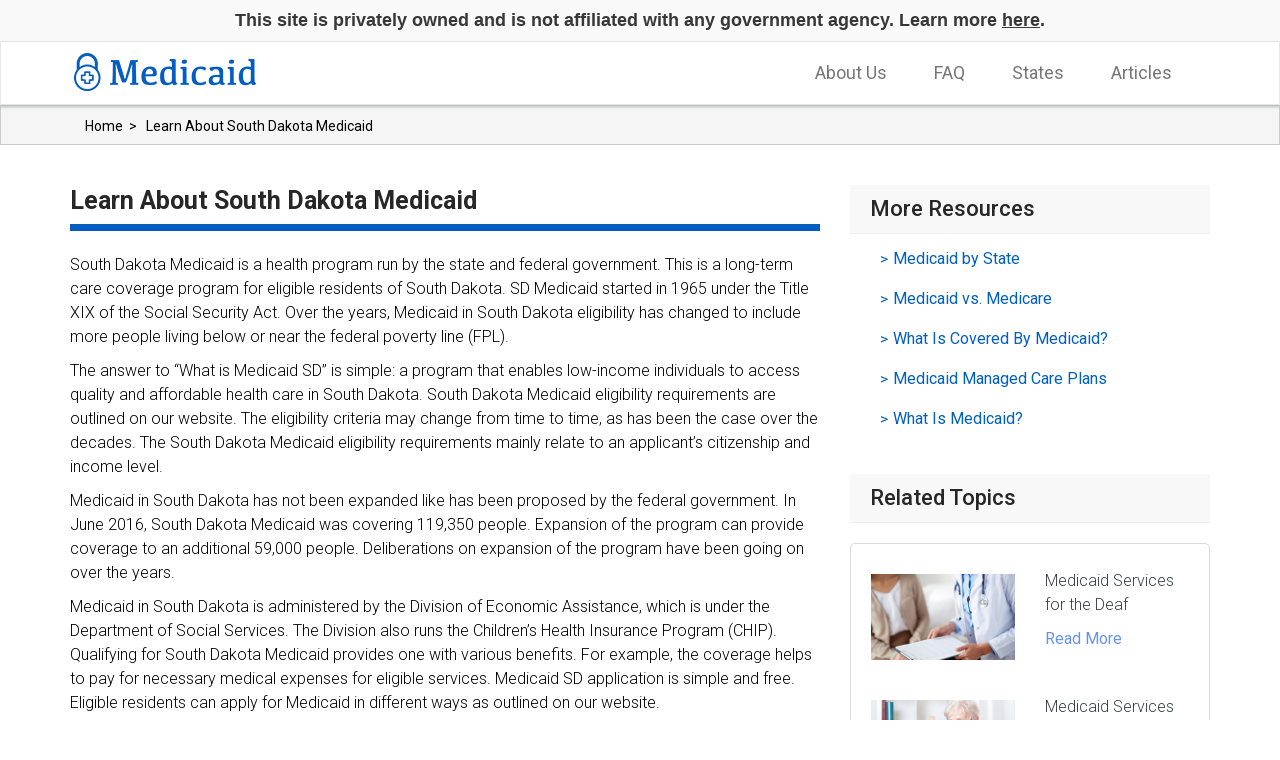

--- FILE ---
content_type: text/html; charset=UTF-8
request_url: https://medicaidinformation.org/south-dakota-medicaid-insurance/
body_size: 10407
content:
<!DOCTYPE html>
<html lang="en-US">
<head>
    <!--<link href="//s3.amazonaws.com/cdn-medicaidinformation.org/css/default.css?cdv=2" type="text/css" rel="stylesheet">-->
    <!--<link href="//s3.amazonaws.com/cdn-medicaidinformation.org/css/skin.css" type="text/css" rel="stylesheet">-->

    <link href="//s3.amazonaws.com/cdn-medicaidinformation.org/css/mobiscroll.custom-2.17.1.min.css?cdv=2" type="text/css" rel="stylesheet">
    <link id="Roboto" rel="stylesheet" type="text/css" href="https://fonts.googleapis.com/css?family=Roboto:400,300,500,700">
    <link href="//s3.amazonaws.com/cdn-medicaidinformation.org/css/home.css?cdv=2" type="text/css" rel="stylesheet">
    <script src="https://code.jquery.com/jquery-3.2.1.js"></script>
    <script src="https://code.jquery.com/ui/1.12.1/jquery-ui.js"></script>
    <script src="//s3.amazonaws.com/cdn-medicaidinformation.org/js/API-r-js.js"></script>
    <!--<link href="//s3.amazonaws.com/cdn-medicaidinformation.org/css/style.css" type="text/css" rel="stylesheet">-->
    <script type="text/javascript" src="//s3.amazonaws.com/cdn-medicaidinformation.org/js/main.js"></script>

    <!--[if lt IE 9]>
    <script src="http://css3-mediaqueries-js.googlecode.com/svn/trunk/css3-mediaqueries.js"></script>
    <![endif]-->
    <link rel="stylesheet" href="https://cdnjs.cloudflare.com/ajax/libs/font-awesome/4.6.3/css/font-awesome.min.css">
    <style type="text/css">
        iframe#_hjRemoteVarsFrame {
            display: none !important;
            width: 1px !important;
            height: 1px !important;
            opacity: 0 !important;
            pointer-events: none !important;
        }
        .top-disclaimer {
            background-color: 	#f9f9fa;
        }

        .top-disclaimer p {
            margin: 0;
        }

        .top-disclaimer p, .top-disclaimer p a {
            font-family: Open Sans,sans-serif;
            color: #383838;
        }	
        .top-disclaimer p, .top-disclaimer p a {
            font-family: Open Sans,sans-serif;
            color: #383838;
        }
        .top-disclaimer p {
            font-weight: 700;
            font-size: 18px;
            font-stretch: normal;
            font-style: normal;
            line-height: normal;
            letter-spacing: normal;
            padding: 1rem;
        }
        .top-disclaimer p a {
            text-decoration: underline;
            font-weight: 900;
        }
    </style>
	<meta charset="UTF-8">
    <meta name="viewport" content="width=device-width, initial-scale=1">
	<link rel="profile" href="https://gmpg.org/xfn/11">
	<title>Learn About South Dakota Medicaid | MedicaidInformation.org</title>
<meta name='robots' content='max-image-preview:large' />

<!-- This site is optimized with the Yoast SEO plugin v12.0 - https://yoast.com/wordpress/plugins/seo/ -->
<meta name="description" content="Learn more about South Dakota Medicaid, the requirements you need to meet, the application process, cost and coverage and more."/>
<link rel="canonical" href="https://medicaidinformation.org/south-dakota-medicaid-insurance/" />
<meta property="og:locale" content="en_US" />
<meta property="og:type" content="article" />
<meta property="og:title" content="Learn About South Dakota Medicaid | MedicaidInformation.org" />
<meta property="og:description" content="Learn more about South Dakota Medicaid, the requirements you need to meet, the application process, cost and coverage and more." />
<meta property="og:url" content="https://medicaidinformation.org/south-dakota-medicaid-insurance/" />
<meta property="og:site_name" content="Medicaid Information" />
<meta name="twitter:card" content="summary_large_image" />
<meta name="twitter:description" content="Learn more about South Dakota Medicaid, the requirements you need to meet, the application process, cost and coverage and more." />
<meta name="twitter:title" content="Learn About South Dakota Medicaid | MedicaidInformation.org" />
<script type='application/ld+json' class='yoast-schema-graph yoast-schema-graph--main'>{"@context":"https://schema.org","@graph":[{"@type":"WebSite","@id":"https://medicaidinformation.org/#website","url":"https://medicaidinformation.org/","name":"Medicaid Information","potentialAction":{"@type":"SearchAction","target":"https://medicaidinformation.org/?s={search_term_string}","query-input":"required name=search_term_string"}},{"@type":"WebPage","@id":"https://medicaidinformation.org/south-dakota-medicaid-insurance/#webpage","url":"https://medicaidinformation.org/south-dakota-medicaid-insurance/","inLanguage":"en-US","name":"Learn About South Dakota Medicaid | MedicaidInformation.org","isPartOf":{"@id":"https://medicaidinformation.org/#website"},"datePublished":"2020-01-03T13:30:45+00:00","dateModified":"2020-04-28T17:37:59+00:00","description":"Learn more about South Dakota Medicaid, the requirements you need to meet, the application process, cost and coverage and more."}]}</script>
<!-- / Yoast SEO plugin. -->

<link rel="alternate" type="application/rss+xml" title="Medicaid Information &raquo; Feed" href="https://medicaidinformation.org/feed/" />
<link rel="alternate" type="application/rss+xml" title="Medicaid Information &raquo; Comments Feed" href="https://medicaidinformation.org/comments/feed/" />
<link rel="alternate" type="application/rss+xml" title="Medicaid Information &raquo; Learn About South Dakota Medicaid Comments Feed" href="https://medicaidinformation.org/south-dakota-medicaid-insurance/feed/" />
<script type="text/javascript">
/* <![CDATA[ */
window._wpemojiSettings = {"baseUrl":"https:\/\/s.w.org\/images\/core\/emoji\/14.0.0\/72x72\/","ext":".png","svgUrl":"https:\/\/s.w.org\/images\/core\/emoji\/14.0.0\/svg\/","svgExt":".svg","source":{"concatemoji":"https:\/\/medicaidinformation.org\/wp-includes\/js\/wp-emoji-release.min.js?ver=6.4.7"}};
/*! This file is auto-generated */
!function(i,n){var o,s,e;function c(e){try{var t={supportTests:e,timestamp:(new Date).valueOf()};sessionStorage.setItem(o,JSON.stringify(t))}catch(e){}}function p(e,t,n){e.clearRect(0,0,e.canvas.width,e.canvas.height),e.fillText(t,0,0);var t=new Uint32Array(e.getImageData(0,0,e.canvas.width,e.canvas.height).data),r=(e.clearRect(0,0,e.canvas.width,e.canvas.height),e.fillText(n,0,0),new Uint32Array(e.getImageData(0,0,e.canvas.width,e.canvas.height).data));return t.every(function(e,t){return e===r[t]})}function u(e,t,n){switch(t){case"flag":return n(e,"\ud83c\udff3\ufe0f\u200d\u26a7\ufe0f","\ud83c\udff3\ufe0f\u200b\u26a7\ufe0f")?!1:!n(e,"\ud83c\uddfa\ud83c\uddf3","\ud83c\uddfa\u200b\ud83c\uddf3")&&!n(e,"\ud83c\udff4\udb40\udc67\udb40\udc62\udb40\udc65\udb40\udc6e\udb40\udc67\udb40\udc7f","\ud83c\udff4\u200b\udb40\udc67\u200b\udb40\udc62\u200b\udb40\udc65\u200b\udb40\udc6e\u200b\udb40\udc67\u200b\udb40\udc7f");case"emoji":return!n(e,"\ud83e\udef1\ud83c\udffb\u200d\ud83e\udef2\ud83c\udfff","\ud83e\udef1\ud83c\udffb\u200b\ud83e\udef2\ud83c\udfff")}return!1}function f(e,t,n){var r="undefined"!=typeof WorkerGlobalScope&&self instanceof WorkerGlobalScope?new OffscreenCanvas(300,150):i.createElement("canvas"),a=r.getContext("2d",{willReadFrequently:!0}),o=(a.textBaseline="top",a.font="600 32px Arial",{});return e.forEach(function(e){o[e]=t(a,e,n)}),o}function t(e){var t=i.createElement("script");t.src=e,t.defer=!0,i.head.appendChild(t)}"undefined"!=typeof Promise&&(o="wpEmojiSettingsSupports",s=["flag","emoji"],n.supports={everything:!0,everythingExceptFlag:!0},e=new Promise(function(e){i.addEventListener("DOMContentLoaded",e,{once:!0})}),new Promise(function(t){var n=function(){try{var e=JSON.parse(sessionStorage.getItem(o));if("object"==typeof e&&"number"==typeof e.timestamp&&(new Date).valueOf()<e.timestamp+604800&&"object"==typeof e.supportTests)return e.supportTests}catch(e){}return null}();if(!n){if("undefined"!=typeof Worker&&"undefined"!=typeof OffscreenCanvas&&"undefined"!=typeof URL&&URL.createObjectURL&&"undefined"!=typeof Blob)try{var e="postMessage("+f.toString()+"("+[JSON.stringify(s),u.toString(),p.toString()].join(",")+"));",r=new Blob([e],{type:"text/javascript"}),a=new Worker(URL.createObjectURL(r),{name:"wpTestEmojiSupports"});return void(a.onmessage=function(e){c(n=e.data),a.terminate(),t(n)})}catch(e){}c(n=f(s,u,p))}t(n)}).then(function(e){for(var t in e)n.supports[t]=e[t],n.supports.everything=n.supports.everything&&n.supports[t],"flag"!==t&&(n.supports.everythingExceptFlag=n.supports.everythingExceptFlag&&n.supports[t]);n.supports.everythingExceptFlag=n.supports.everythingExceptFlag&&!n.supports.flag,n.DOMReady=!1,n.readyCallback=function(){n.DOMReady=!0}}).then(function(){return e}).then(function(){var e;n.supports.everything||(n.readyCallback(),(e=n.source||{}).concatemoji?t(e.concatemoji):e.wpemoji&&e.twemoji&&(t(e.twemoji),t(e.wpemoji)))}))}((window,document),window._wpemojiSettings);
/* ]]> */
</script>
<!-- medicaidinformation.org is managing ads with Advanced Ads 2.0.14 – https://wpadvancedads.com/ --><script id="medic-ready">
			window.advanced_ads_ready=function(e,a){a=a||"complete";var d=function(e){return"interactive"===a?"loading"!==e:"complete"===e};d(document.readyState)?e():document.addEventListener("readystatechange",(function(a){d(a.target.readyState)&&e()}),{once:"interactive"===a})},window.advanced_ads_ready_queue=window.advanced_ads_ready_queue||[];		</script>
		<style id='wp-emoji-styles-inline-css' type='text/css'>

	img.wp-smiley, img.emoji {
		display: inline !important;
		border: none !important;
		box-shadow: none !important;
		height: 1em !important;
		width: 1em !important;
		margin: 0 0.07em !important;
		vertical-align: -0.1em !important;
		background: none !important;
		padding: 0 !important;
	}
</style>
<link rel='stylesheet' id='wp-block-library-css' href='https://medicaidinformation.org/wp-includes/css/dist/block-library/style.min.css?ver=6.4.7' type='text/css' media='all' />
<style id='classic-theme-styles-inline-css' type='text/css'>
/*! This file is auto-generated */
.wp-block-button__link{color:#fff;background-color:#32373c;border-radius:9999px;box-shadow:none;text-decoration:none;padding:calc(.667em + 2px) calc(1.333em + 2px);font-size:1.125em}.wp-block-file__button{background:#32373c;color:#fff;text-decoration:none}
</style>
<style id='global-styles-inline-css' type='text/css'>
body{--wp--preset--color--black: #000000;--wp--preset--color--cyan-bluish-gray: #abb8c3;--wp--preset--color--white: #ffffff;--wp--preset--color--pale-pink: #f78da7;--wp--preset--color--vivid-red: #cf2e2e;--wp--preset--color--luminous-vivid-orange: #ff6900;--wp--preset--color--luminous-vivid-amber: #fcb900;--wp--preset--color--light-green-cyan: #7bdcb5;--wp--preset--color--vivid-green-cyan: #00d084;--wp--preset--color--pale-cyan-blue: #8ed1fc;--wp--preset--color--vivid-cyan-blue: #0693e3;--wp--preset--color--vivid-purple: #9b51e0;--wp--preset--gradient--vivid-cyan-blue-to-vivid-purple: linear-gradient(135deg,rgba(6,147,227,1) 0%,rgb(155,81,224) 100%);--wp--preset--gradient--light-green-cyan-to-vivid-green-cyan: linear-gradient(135deg,rgb(122,220,180) 0%,rgb(0,208,130) 100%);--wp--preset--gradient--luminous-vivid-amber-to-luminous-vivid-orange: linear-gradient(135deg,rgba(252,185,0,1) 0%,rgba(255,105,0,1) 100%);--wp--preset--gradient--luminous-vivid-orange-to-vivid-red: linear-gradient(135deg,rgba(255,105,0,1) 0%,rgb(207,46,46) 100%);--wp--preset--gradient--very-light-gray-to-cyan-bluish-gray: linear-gradient(135deg,rgb(238,238,238) 0%,rgb(169,184,195) 100%);--wp--preset--gradient--cool-to-warm-spectrum: linear-gradient(135deg,rgb(74,234,220) 0%,rgb(151,120,209) 20%,rgb(207,42,186) 40%,rgb(238,44,130) 60%,rgb(251,105,98) 80%,rgb(254,248,76) 100%);--wp--preset--gradient--blush-light-purple: linear-gradient(135deg,rgb(255,206,236) 0%,rgb(152,150,240) 100%);--wp--preset--gradient--blush-bordeaux: linear-gradient(135deg,rgb(254,205,165) 0%,rgb(254,45,45) 50%,rgb(107,0,62) 100%);--wp--preset--gradient--luminous-dusk: linear-gradient(135deg,rgb(255,203,112) 0%,rgb(199,81,192) 50%,rgb(65,88,208) 100%);--wp--preset--gradient--pale-ocean: linear-gradient(135deg,rgb(255,245,203) 0%,rgb(182,227,212) 50%,rgb(51,167,181) 100%);--wp--preset--gradient--electric-grass: linear-gradient(135deg,rgb(202,248,128) 0%,rgb(113,206,126) 100%);--wp--preset--gradient--midnight: linear-gradient(135deg,rgb(2,3,129) 0%,rgb(40,116,252) 100%);--wp--preset--font-size--small: 13px;--wp--preset--font-size--medium: 20px;--wp--preset--font-size--large: 36px;--wp--preset--font-size--x-large: 42px;--wp--preset--spacing--20: 0.44rem;--wp--preset--spacing--30: 0.67rem;--wp--preset--spacing--40: 1rem;--wp--preset--spacing--50: 1.5rem;--wp--preset--spacing--60: 2.25rem;--wp--preset--spacing--70: 3.38rem;--wp--preset--spacing--80: 5.06rem;--wp--preset--shadow--natural: 6px 6px 9px rgba(0, 0, 0, 0.2);--wp--preset--shadow--deep: 12px 12px 50px rgba(0, 0, 0, 0.4);--wp--preset--shadow--sharp: 6px 6px 0px rgba(0, 0, 0, 0.2);--wp--preset--shadow--outlined: 6px 6px 0px -3px rgba(255, 255, 255, 1), 6px 6px rgba(0, 0, 0, 1);--wp--preset--shadow--crisp: 6px 6px 0px rgba(0, 0, 0, 1);}:where(.is-layout-flex){gap: 0.5em;}:where(.is-layout-grid){gap: 0.5em;}body .is-layout-flow > .alignleft{float: left;margin-inline-start: 0;margin-inline-end: 2em;}body .is-layout-flow > .alignright{float: right;margin-inline-start: 2em;margin-inline-end: 0;}body .is-layout-flow > .aligncenter{margin-left: auto !important;margin-right: auto !important;}body .is-layout-constrained > .alignleft{float: left;margin-inline-start: 0;margin-inline-end: 2em;}body .is-layout-constrained > .alignright{float: right;margin-inline-start: 2em;margin-inline-end: 0;}body .is-layout-constrained > .aligncenter{margin-left: auto !important;margin-right: auto !important;}body .is-layout-constrained > :where(:not(.alignleft):not(.alignright):not(.alignfull)){max-width: var(--wp--style--global--content-size);margin-left: auto !important;margin-right: auto !important;}body .is-layout-constrained > .alignwide{max-width: var(--wp--style--global--wide-size);}body .is-layout-flex{display: flex;}body .is-layout-flex{flex-wrap: wrap;align-items: center;}body .is-layout-flex > *{margin: 0;}body .is-layout-grid{display: grid;}body .is-layout-grid > *{margin: 0;}:where(.wp-block-columns.is-layout-flex){gap: 2em;}:where(.wp-block-columns.is-layout-grid){gap: 2em;}:where(.wp-block-post-template.is-layout-flex){gap: 1.25em;}:where(.wp-block-post-template.is-layout-grid){gap: 1.25em;}.has-black-color{color: var(--wp--preset--color--black) !important;}.has-cyan-bluish-gray-color{color: var(--wp--preset--color--cyan-bluish-gray) !important;}.has-white-color{color: var(--wp--preset--color--white) !important;}.has-pale-pink-color{color: var(--wp--preset--color--pale-pink) !important;}.has-vivid-red-color{color: var(--wp--preset--color--vivid-red) !important;}.has-luminous-vivid-orange-color{color: var(--wp--preset--color--luminous-vivid-orange) !important;}.has-luminous-vivid-amber-color{color: var(--wp--preset--color--luminous-vivid-amber) !important;}.has-light-green-cyan-color{color: var(--wp--preset--color--light-green-cyan) !important;}.has-vivid-green-cyan-color{color: var(--wp--preset--color--vivid-green-cyan) !important;}.has-pale-cyan-blue-color{color: var(--wp--preset--color--pale-cyan-blue) !important;}.has-vivid-cyan-blue-color{color: var(--wp--preset--color--vivid-cyan-blue) !important;}.has-vivid-purple-color{color: var(--wp--preset--color--vivid-purple) !important;}.has-black-background-color{background-color: var(--wp--preset--color--black) !important;}.has-cyan-bluish-gray-background-color{background-color: var(--wp--preset--color--cyan-bluish-gray) !important;}.has-white-background-color{background-color: var(--wp--preset--color--white) !important;}.has-pale-pink-background-color{background-color: var(--wp--preset--color--pale-pink) !important;}.has-vivid-red-background-color{background-color: var(--wp--preset--color--vivid-red) !important;}.has-luminous-vivid-orange-background-color{background-color: var(--wp--preset--color--luminous-vivid-orange) !important;}.has-luminous-vivid-amber-background-color{background-color: var(--wp--preset--color--luminous-vivid-amber) !important;}.has-light-green-cyan-background-color{background-color: var(--wp--preset--color--light-green-cyan) !important;}.has-vivid-green-cyan-background-color{background-color: var(--wp--preset--color--vivid-green-cyan) !important;}.has-pale-cyan-blue-background-color{background-color: var(--wp--preset--color--pale-cyan-blue) !important;}.has-vivid-cyan-blue-background-color{background-color: var(--wp--preset--color--vivid-cyan-blue) !important;}.has-vivid-purple-background-color{background-color: var(--wp--preset--color--vivid-purple) !important;}.has-black-border-color{border-color: var(--wp--preset--color--black) !important;}.has-cyan-bluish-gray-border-color{border-color: var(--wp--preset--color--cyan-bluish-gray) !important;}.has-white-border-color{border-color: var(--wp--preset--color--white) !important;}.has-pale-pink-border-color{border-color: var(--wp--preset--color--pale-pink) !important;}.has-vivid-red-border-color{border-color: var(--wp--preset--color--vivid-red) !important;}.has-luminous-vivid-orange-border-color{border-color: var(--wp--preset--color--luminous-vivid-orange) !important;}.has-luminous-vivid-amber-border-color{border-color: var(--wp--preset--color--luminous-vivid-amber) !important;}.has-light-green-cyan-border-color{border-color: var(--wp--preset--color--light-green-cyan) !important;}.has-vivid-green-cyan-border-color{border-color: var(--wp--preset--color--vivid-green-cyan) !important;}.has-pale-cyan-blue-border-color{border-color: var(--wp--preset--color--pale-cyan-blue) !important;}.has-vivid-cyan-blue-border-color{border-color: var(--wp--preset--color--vivid-cyan-blue) !important;}.has-vivid-purple-border-color{border-color: var(--wp--preset--color--vivid-purple) !important;}.has-vivid-cyan-blue-to-vivid-purple-gradient-background{background: var(--wp--preset--gradient--vivid-cyan-blue-to-vivid-purple) !important;}.has-light-green-cyan-to-vivid-green-cyan-gradient-background{background: var(--wp--preset--gradient--light-green-cyan-to-vivid-green-cyan) !important;}.has-luminous-vivid-amber-to-luminous-vivid-orange-gradient-background{background: var(--wp--preset--gradient--luminous-vivid-amber-to-luminous-vivid-orange) !important;}.has-luminous-vivid-orange-to-vivid-red-gradient-background{background: var(--wp--preset--gradient--luminous-vivid-orange-to-vivid-red) !important;}.has-very-light-gray-to-cyan-bluish-gray-gradient-background{background: var(--wp--preset--gradient--very-light-gray-to-cyan-bluish-gray) !important;}.has-cool-to-warm-spectrum-gradient-background{background: var(--wp--preset--gradient--cool-to-warm-spectrum) !important;}.has-blush-light-purple-gradient-background{background: var(--wp--preset--gradient--blush-light-purple) !important;}.has-blush-bordeaux-gradient-background{background: var(--wp--preset--gradient--blush-bordeaux) !important;}.has-luminous-dusk-gradient-background{background: var(--wp--preset--gradient--luminous-dusk) !important;}.has-pale-ocean-gradient-background{background: var(--wp--preset--gradient--pale-ocean) !important;}.has-electric-grass-gradient-background{background: var(--wp--preset--gradient--electric-grass) !important;}.has-midnight-gradient-background{background: var(--wp--preset--gradient--midnight) !important;}.has-small-font-size{font-size: var(--wp--preset--font-size--small) !important;}.has-medium-font-size{font-size: var(--wp--preset--font-size--medium) !important;}.has-large-font-size{font-size: var(--wp--preset--font-size--large) !important;}.has-x-large-font-size{font-size: var(--wp--preset--font-size--x-large) !important;}
.wp-block-navigation a:where(:not(.wp-element-button)){color: inherit;}
:where(.wp-block-post-template.is-layout-flex){gap: 1.25em;}:where(.wp-block-post-template.is-layout-grid){gap: 1.25em;}
:where(.wp-block-columns.is-layout-flex){gap: 2em;}:where(.wp-block-columns.is-layout-grid){gap: 2em;}
.wp-block-pullquote{font-size: 1.5em;line-height: 1.6;}
</style>
<link rel='stylesheet' id='notify-styles-css' href='https://medicaidinformation.org/wp-content/plugins/op_tools_plugin/public/../assets/public/css/notify-styles.css?buster=1.0.15&#038;ver=1.0.15' type='text/css' media='all' />
<link rel='stylesheet' id='form_console_style-css' href='https://medicaidinformation.org/wp-content/plugins/wp_console_form//public/assets/css/form_console.min.css?ver=1.1' type='text/css' media='all' />
<link rel='stylesheet' id='majestic-elephant-style-css' href='https://medicaidinformation.org/wp-content/themes/wp_medicaidinformation_theme/assets/dist/css/app.eebbd46a5042fb79bd26.css' type='text/css' media='all' />
<link rel="https://api.w.org/" href="https://medicaidinformation.org/wp-json/" /><link rel="alternate" type="application/json" href="https://medicaidinformation.org/wp-json/wp/v2/pages/30" /><link rel="EditURI" type="application/rsd+xml" title="RSD" href="https://medicaidinformation.org/xmlrpc.php?rsd" />
<meta name="generator" content="WordPress 6.4.7" />
<link rel='shortlink' href='https://medicaidinformation.org/?p=30' />
<link rel="alternate" type="application/json+oembed" href="https://medicaidinformation.org/wp-json/oembed/1.0/embed?url=https%3A%2F%2Fmedicaidinformation.org%2Fsouth-dakota-medicaid-insurance%2F" />
<link rel="alternate" type="text/xml+oembed" href="https://medicaidinformation.org/wp-json/oembed/1.0/embed?url=https%3A%2F%2Fmedicaidinformation.org%2Fsouth-dakota-medicaid-insurance%2F&#038;format=xml" />
<script type='text/javascript' charset='UTF-8' src='https://cdn.cookielaw.org/consent/0190bc55-f6e4-7181-a284-54936174ce0e/OtAutoBlock.js' ></script><script type='text/javascript' charset='UTF-8' src='https://cdn.cookielaw.org/scripttemplates/otSDKStub.js' data-domain-script='0190bc55-f6e4-7181-a284-54936174ce0e'></script><script type='text/javascript'> function OptanonWrapper() { } </script><link rel="pingback" href="https://medicaidinformation.org/xmlrpc.php"><style type="text/css">.recentcomments a{display:inline !important;padding:0 !important;margin:0 !important;}</style>		<style type="text/css" id="wp-custom-css">
			span.wpcf7-form-control.wpcf7-radio.form-control {
    border: 0;
    height: 100%;
}

.wpcf7 form input.wpcf7-form-control {
    width: 100%;
    height: 40px;
    margin-bottom: 10px;
    margin-top: 5px;
		
}

#react-contact-us-selector-container .col-6 {
	flex: 0 0 50%;
    max-width: 50%;
}

.wpcf7 form .form-group label{
	width: 100%;
}

.wpcf7 form .form-group{
	padding: 0 15px;
}

.console-form-container .frm-title {
    margin: 10px 10px 23px 10px!important;
    padding-top: 24px;
}

#smartpath h1{
	border-bottom: 0 !important;
}

#smartpath{
	margin-bottom: 14px;
}

div#smartpath {
    width: 100%;
    max-width: 60%;
    margin:20px  auto;
}

.contact_path > form{
    padding: 25px 18px;
    box-shadow: 0 2px 40px 0 rgba(0, 0, 0, 0.07);
    border-radius: 5px;
}

@media screen and (max-width: 768px) {
    div#smartpath{
        max-width: 100% !important;
    }
}


.otnotice .otnotice-content {
  display: flex;
  justify-content: space-between;
}
.otnotice .otnotice-content ul.otnotice-menu {
  position: sticky;
  top: 20px;
  width: 100%;
  max-width: 30%;
  align-self: flex-start;
}
.otnotice .otnotice-content .otnotice-sections {
  width: 100%;
  max-width: 70%;
  margin-left: 0 !important;
}
@media screen and (max-width: 768px) {
  .otnotice .otnotice-content .otnotice-sections {
    max-width: 100%;
  }
}
@media screen and (max-width: 768px) {
  .otnotice .otnotice-content {
    flex-flow: column;
  }
}

#StatesBox li {
	display: flex;
	flex-direction: row;
}

#StatesBox li a img {
	width: 20px;
}		</style>
		</head>
<body>
    <div>
        <div class="top-disclaimer text-center d-none d-sm-block post-slide-hide">
            <p class="mb-0">This site is privately owned and is not affiliated with any government agency. Learn more <a href="/about-us">here</a>.</p>
        </div>
        <header>
            <nav class="navbar navbar-default">
                <div class="container">
                    <div class="main_logo pull-left">
                                                    <a href="https://medicaidinformation.org">
                                <img src="https://medicaidinformation.org/wp-content/themes/wp_medicaidinformation_theme/assets/src/images/logo.png" alt="Medicaid Information">
                            </a>
                                                <div class="navbar-header pull-right">
                            <button aria-expanded="false" aria-controls="bs-navbar" data-target="#bs-navbar" data-toggle="collapse" type="button" class="navbar-toggle collapsed">
                                <span class="sr-only">Toggle navigation</span>
                                <span class="icon-bar"></span>
                                <span class="icon-bar"></span>
                                <span class="icon-bar"></span>
                            </button>
                        </div>
                    </div>
                    <div class="navbar-collapse collapse pull-right" id="bs-navbar" aria-expanded="false">
                        <ul id="ia_toplevel" class="nav navbar-nav"><li id="menu-item-1773" class="menu-item menu-item-type-post_type menu-item-object-page menu-item-home menu-item-1773"><a href="https://medicaidinformation.org/">About Us</a></li>
<li id="menu-item-1774" class="menu-item menu-item-type-custom menu-item-object-custom menu-item-1774"><a href="/medicaid-faq">FAQ</a></li>
<li id="menu-item-1775" class="menu-item menu-item-type-custom menu-item-object-custom menu-item-1775"><a href="/states">States</a></li>
<li id="menu-item-1776" class="menu-item menu-item-type-custom menu-item-object-custom menu-item-1776"><a href="/articles">Articles</a></li>
</ul>                        <!--<ul class="nav navbar-nav">
                            <li class="active">
                                <a href="https://medicaidinformation.org" title="Home">Home</a>
                            </li>
                            <li>
                                <a href="https://medicaidinformation.org/about-us" title="About Us">About Us</a>
                            </li>
                            <li>
                                <a href="https://medicaidinformation.org/medicaid-faq" title="FAQ">FAQ</a>
                            </li>
                            <li>
                                <a href="https://medicaidinformation.org/states" title="States">States</a>
                            </li>
                            <li>
                                <a href="https://medicaidinformation.org/articles" title="Resources">Articles</a>
                            </li>
                            <li>
                                <a href="additional-resources" class="hideonmobile">Additional Resources</a>
                                <a href="#" id="mob-dropresources" class="showonmobile" data-ol-has-click-handler="">Additional Resources &gt;&gt; </a>
                                <ul id="mobmenudrop" style="display:none;">
                                    <li><a href="https://medicaidinformation.org/5-prescription-apps-to-save-you-money">5 apps to save you money</a></li>
                                    <li><a href="https://medicaidinformation.org/alternatives-for-children-ineligbile-for-medicaid">alternatives for children ineligbile for medicaid</a></li>
                                    <li><a href="https://medicaidinformation.org/best-online-degree-programs">best online degree programs</a></li>
                                    <li><a href="https://medicaidinformation.org/how-to-appeal-in-denied-medicaid">how to appeal in denied medicaid</a></li>
                                    <li><a href="https://medicaidinformation.org/how-to-plan-a-monthly-budget">how to plan a monthly budget</a></li>
                                    <li><a href="https://medicaidinformation.org/low-costs-alternatives-to-the-hospital">low cost alternatives to the hospital</a></li>
                                    <li><a href="https://medicaidinformation.org/relocate-to-a-medicaid-expansion-state">relocate to a medicaid expansion state</a></li>
                                    <li><a href="https://medicaidinformation.org/starting-an-exercise-routine-for-beginners">starting an exercise routine for beginners</a></li>
                                    <li><a href="https://medicaidinformation.org/tips-for-low-budget-meal-planning">tips for low budget meal planning</a></li>
                                    <li><a href="https://medicaidinformation.org/tips-to-manage-and-aviod-your-debt">tips to manage and aviod your debt</a></li>
                                    <li><a href="https://medicaidinformation.org/tip-to-improve-your-credit-score">tip to improve your credit score</a></li>
                                    <li><a href="https://medicaidinformation.org/what-is-covered-by-medicaid">what is covered by medicaid?</a></li>
                                    <li><a href="https://medicaidinformation.org/medicaid-managed-care-plans">medicaid managed care plans</a></li>
                                    <li><a href="https://medicaidinformation.org/what-is-medicaid">what is medicaid?</a></li>
                                </ul>
                            </li>
                        </ul>-->
                    </div>
                </div>
            </nav>
        </header>
        <div class="colorBar" style="min-height:40px; background: #f5f5f5;">
            <div class="container">
                <div id="BreadcrumbArea" class="col-md-12">
                    <span class="home-breadcrumbs">
		            	<a href="https://medicaidinformation.org">Home</a>&nbsp;&nbsp;&gt;&nbsp;&nbsp;
		         	</span>
			        <span>
			            <a id="currentPage" href="https://medicaidinformation.org/south-dakota-medicaid-insurance/">
															Learn About South Dakota Medicaid													</a>
			        </span>
                </div>
            </div>
        </div>
    <div class="main_section">
        <div class="container">
            <div class="row">
                <div class="col-xs-12 hidden-sm hidden-md hidden-lg">
                    <!-- NEW-ONSITE [javascript] -->
                </div>
                <div class="clearfix-mob"></div>
                <div class="col-lg-8 col-md-8 col-sm-8">
                    <section>
                        <div>
																							<h1>Learn About South Dakota Medicaid</h1>
								<p>South Dakota Medicaid is a health program run by the state and federal government. This is a long-term care coverage program for eligible residents of South Dakota. SD Medicaid started in 1965 under the Title XIX of the Social Security Act. Over the years, Medicaid in South Dakota eligibility has changed to include more people living below or near the federal poverty line (FPL).</p>
<p>The answer to “What is Medicaid SD” is simple: a program that enables low-income individuals to access quality and affordable health care in South Dakota. South Dakota Medicaid eligibility requirements are outlined on our website. The eligibility criteria may change from time to time, as has been the case over the decades. The South Dakota Medicaid eligibility requirements mainly relate to an applicant’s citizenship and income level.</p>
<p>Medicaid in South Dakota has not been expanded like has been proposed by the federal government. In June 2016, South Dakota Medicaid was covering 119,350 people. Expansion of the program can provide coverage to an additional 59,000 people. Deliberations on expansion of the program have been going on over the years.</p>
<p>Medicaid in South Dakota is administered by the Division of Economic Assistance, which is under the Department of Social Services. The Division also runs the Children’s Health Insurance Program (CHIP). Qualifying for South Dakota Medicaid provides one with various benefits. For example, the coverage helps to pay for necessary medical expenses for eligible services. Medicaid SD application is simple and free. Eligible residents can apply for Medicaid in different ways as outlined on our website.</p>
<p>However, South Dakota Medicaid does not cover all health procedures. Moreover, some procedures are offered with restrictions. The restrictions usually relate to the amount of coverage, co-payments and whether approval is required. Eligible SD Medicaid members should find out whether the procedures they want to undertake are covered. The primary health care providers are required to advice Medicaid members of the status of the services they want.</p>
<p>More information about Medicaid in South Dakota is available here on our site. Find out about South Dakota Medicaid eligibility, application, coverage and costs by checking the respective pages on our website.</p>
<h2>Understanding Qualifications for Medicaid in South Dakota</h2>
<p>South Dakota Medicaid benefits eligibility is made available to qualifying applicants who need affordable health insurance coverage. South Dakota’s Department of Social Services is accountable for administering local Medicaid and CHIP programs.</p>
<p>To meet Medicaid eligibility requirements, qualifying applicants must be low-income families, children, pregnant women or disabled adults. Candidates who meet Medicaid eligibility requirements will receive financial assistance for medical expenses such as doctor visits, prescription drugs, hospital stays, nursing home care and home health care needs. Other covered services are health services deemed medically necessary.</p>
<h2>Find Out How to Apply for Medicaid in South Dakota</h2>
<p>South Dakota’s Medicaid program has expanded substantially in recent years and is helping more people than ever before find the health insurance benefits they need, regardless of their finances. Medicaid is a joint federal and state program that provides free or low-cost health insurance to families with children, disabled adults, adults with children, children and pregnant women.</p>
<p>Since the online marketplace opened, allowing more people to access healthcare options, nearly 100,000 residents of South Dakota have qualified and enrolled in Medicaid. South Dakota’s Medicaid options operate under the Medicaid and CHIP names. Children, certain newborns, low-income families, and individuals with disabilities are all eligible for the program.</p>
<h2>Cost and Coverage of Medicaid in South Dakota</h2>
<p>South Dakota Medicaid cost estimates are in line with the requirements of the federal government. According to federal guidelines, states have the option to establish cost sharing (out of pocket) spending requirements and charge premiums for Medicaid enrollees.</p>
<p>SD Medicaid cost estimates for cost sharing expenses vary from member to member. The costs may include copayments, deductibles, coinsurance and other similar charges.</p>
							                        </div>
                    </section>
                </div>
                <div class="col-lg-4 col-md-4 col-sm-4 resources">
                    <div>
                        <!-- NEW-ONSITE [javascript] -->
                        <div>
                            <h2 class="sidebar-h1">More Resources</h2>
                            <ul class="more-resources">
                                <li><a href="https://medicaidinformation.org/states"><span> &gt; </span> Medicaid by State</a></li>
                                <li><a href="https://medicaidinformation.org/medicaid-vs-medicare"><span> &gt; </span> Medicaid vs. Medicare&nbsp;</a></li>
                                <li><a href="https://medicaidinformation.org/what-is-covered-by-medicaid"><span> &gt; </span> What Is Covered By Medicaid?</a></li>
                                <li><a href="https://medicaidinformation.org/medicaid-managed-care-plans"><span> &gt; </span> Medicaid Managed Care Plans</a></li>
                                <li><a href="https://medicaidinformation.org/what-is-medicaid"><span> &gt; </span> What Is Medicaid?</a></li>
                            </ul>
                        </div>
                    </div>
                    <div class="row">
                        <div class="col-lg-12 col-md-12 col-sm-12">

                            <h2 class="sidebar-h1">Related Topics</h2>
                            <div class="relatedArticles">
                                <div class="article-box row">
                                    <div class="article-image col-md-6">
                                        <img alt="" src="https://medicaidinformation.org/wp-content/themes/wp_medicaidinformation_theme/assets/src/images/image_300x180_3.jpg">
                                    </div>
                                    <div class="article-content col-md-6">
                                        <p>Medicaid Services for the Deaf </p>
                                        <a href="https://medicaidinformation.org/medicaid-services-for-the-deaf">Read More</a>
                                    </div>
                                </div>
                                <div class="article-box row">
                                    <div class="article-image col-md-6">
                                        <img src="https://medicaidinformation.org/wp-content/themes/wp_medicaidinformation_theme/assets/src/images/image_300x180_2.jpg">
                                    </div>
                                    <div class="article-content col-md-6">
                                        <p>Medicaid Services Breakdown </p>
                                        <a href="https://medicaidinformation.org/medicaid-services-breakdown">Read More</a>
                                    </div>
                                </div>
                                <div class="article-box row">
                                    <div class="article-image col-md-6">
                                        <img alt="" src="https://medicaidinformation.org/wp-content/themes/wp_medicaidinformation_theme/assets/src/images/image_300x180_4.jpg">
                                    </div>
                                    <div class="article-content col-md-6">
                                        <p>Best Places To Find Job Opportunities</p>
                                        <a href="https://medicaidinformation.org/best-places-to-find-job-opportunities">Read More</a>
                                    </div>
                                </div>
                                <div class="article-box article-box-img">
                                    <div class="btn btn-lg btn-green btn-articles">
                                        <a href="https://medicaidinformation.org/articles" target="_self">View All</a>
                                    </div>
                                </div>
                            </div>
                        </div>
                    </div>
                </div>
            </div>
        </div>
    </div>
<footer>
	<div class="container">
		<div class="row">
			<div class="top">
				<div class="col-sm-12  footer_nav">
                    <h6>Quick Links: </h6>
                    <ul id="menu-secondary" class="footer_menu"><li id="menu-item-1779" class="menu-item menu-item-type-post_type menu-item-object-page menu-item-1779"><a href="https://medicaidinformation.org/terms-and-conditions/">Terms and Conditions</a></li>
<li id="menu-item-1778" class="menu-item menu-item-type-post_type menu-item-object-page menu-item-1778"><a href="https://medicaidinformation.org/privacy-policy/">Privacy Policy</a></li>
<li id="menu-item-1969" class="menu-item menu-item-type-custom menu-item-object-custom menu-item-1969"><a target="_blank" rel="noopener" href="https://opgcustomerprivacy.com/marketing-partners/">Marketing Partners</a></li>
<li id="menu-item-1971" class="menu-item menu-item-type-custom menu-item-object-custom menu-item-1971"><a target="_blank" rel="noopener" href="https://opgcustomerprivacy.com/contact-us/">Contact Us</a></li>
<li id="menu-item-1972" class="menu-item menu-item-type-custom menu-item-object-custom menu-item-1972"><a target="_blank" rel="noopener" href="https://opgcustomerprivacy.com/california-privacy-request/">Privacy Rights Request</a></li>
<li id="menu-item-1973" class="menu-item menu-item-type-custom menu-item-object-custom menu-item-1973"><a target="_blank" rel="noopener" href="https://opgcustomerprivacy.com/do-not-sell-my-information/">Do Not Sell My Info</a></li>
<li id="menu-item-1937" class="menu-item menu-item-type-custom menu-item-object-custom menu-item-1937"><a href="/unsubscribe/?refSite=medicaidinformation.org">Unsubscribe</a></li>
<li id="menu-item-2005" class="menu-item menu-item-type-post_type menu-item-object-page menu-item-2005"><a href="https://medicaidinformation.org/cookies/">Cookie Choices</a></li>
</ul>				</div>
			</div>
		</div>
	</div>
</footer>
<div class="container-fluid colorTopDisclaimer">
	<p>MedicaidInformation.org is a privately owned website that is not operated or owned by any government agency.</p>
</div>
<script type="text/javascript" src="//s3.amazonaws.com/cdn-medicaidinformation.org/js/script.js"></script>
</div>
<div id="push-overlay" class="overlay-bg" style="display: none;">
<aside class="intro-modal" id="push-intro-modal" style="display: block;">
	<div class="intro-modal-close">Close [<strong>x</strong>]</div>
	<p class="intro-modal-heading">The Easiest Way to Find Government Assistance Programs</p>
	<p class="intro-modal-subheading">Click "Allow" to receive notifications and updates on benefit programs you may qualify for.</p>
</aside>
</div>
<script type="text/javascript" src="https://medicaidinformation.org/wp-content/plugins/advanced-ads/admin/assets/js/advertisement.js?ver=2.0.14" id="advanced-ads-find-adblocker-js"></script>
<script type="text/javascript" src="https://medicaidinformation.org/wp-content/plugins/wp_console_form//public/assets/js/form_console.min.js?ver=1.1.5" id="form_console_script-js"></script>
<script type="text/javascript" src="https://medicaidinformation.org/wp-content/plugins/wp_console_form//public/assets/js/lead.js?ver=1.1.5" id="direct-market-script-js"></script>
		  <script>!function(){window.advanced_ads_ready_queue=window.advanced_ads_ready_queue||[],advanced_ads_ready_queue.push=window.advanced_ads_ready;for(var d=0,a=advanced_ads_ready_queue.length;d<a;d++)advanced_ads_ready(advanced_ads_ready_queue[d])}();</script>
</body>
</html>


--- FILE ---
content_type: text/css
request_url: https://medicaidinformation.org/wp-content/plugins/op_tools_plugin/assets/public/css/notify-styles.css?buster=1.0.15&ver=1.0.15
body_size: 7853
content:
#notifyai-bell-container.notifyai-reset{
    z-index:2147483000;
    position:fixed
}
#notifyai-bell-container.notifyai-reset.notifyai-bell-container-bottom-left{
    bottom:0;
    left:0
}
#notifyai-bell-container.notifyai-reset.notifyai-bell-container-bottom-right{
    bottom:0;
    right:0
}
#notifyai-bell-container.notifyai-reset .notifyai-bell-launcher{
    -webkit-touch-callout:none;
    -webkit-user-select:none;
    -moz-user-select:none;
    -ms-user-select:none;
    user-select:none;
    -webkit-font-smoothing:initial;
    position:absolute;
    z-index:2147483000;
    font-family:Helvetica Neue,Helvetica,Arial,sans-serif;
    transform:scale(.01) translateZ(0);
    opacity:0;
    transition:transform 175ms ease-in-out,opacity 175ms ease-in-out
}
#notifyai-bell-container.notifyai-reset .notifyai-bell-launcher.notifyai-bell-launcher-bottom-left{
    bottom:20px;
    left:20px
}
#notifyai-bell-container.notifyai-reset .notifyai-bell-launcher.notifyai-bell-launcher-bottom-left.notifyai-bell-launcher-sm{
    transform-origin:center center;
    width:32px
}
#notifyai-bell-container.notifyai-reset .notifyai-bell-launcher.notifyai-bell-launcher-bottom-left.notifyai-bell-launcher-sm .notifyai-bell-launcher-message{
    left:42px
}
#notifyai-bell-container.notifyai-reset .notifyai-bell-launcher.notifyai-bell-launcher-bottom-left.notifyai-bell-launcher-sm .notifyai-bell-launcher-dialog{
    bottom:39px;
    left:0;
    transform-origin:left bottom
}
#notifyai-bell-container.notifyai-reset .notifyai-bell-launcher.notifyai-bell-launcher-bottom-left.notifyai-bell-launcher-sm .notifyai-bell-launcher-dialog:before{
    left:5px
}
#notifyai-bell-container.notifyai-reset .notifyai-bell-launcher.notifyai-bell-launcher-bottom-left.notifyai-bell-launcher-sm .notifyai-bell-launcher-dialog:after{
    left:7px
}
#notifyai-bell-container.notifyai-reset .notifyai-bell-launcher.notifyai-bell-launcher-bottom-left.notifyai-bell-launcher-md{
    transform-origin:center center;
    width:48px
}
#notifyai-bell-container.notifyai-reset .notifyai-bell-launcher.notifyai-bell-launcher-bottom-left.notifyai-bell-launcher-md .notifyai-bell-launcher-message{
    left:61px
}
#notifyai-bell-container.notifyai-reset .notifyai-bell-launcher.notifyai-bell-launcher-bottom-left.notifyai-bell-launcher-md .notifyai-bell-launcher-dialog{
    bottom:58px;
    left:0;
    transform-origin:left bottom
}
#notifyai-bell-container.notifyai-reset .notifyai-bell-launcher.notifyai-bell-launcher-bottom-left.notifyai-bell-launcher-md .notifyai-bell-launcher-dialog:before{
    left:12px
}
#notifyai-bell-container.notifyai-reset .notifyai-bell-launcher.notifyai-bell-launcher-bottom-left.notifyai-bell-launcher-md .notifyai-bell-launcher-dialog:after{
    left:14px
}
#notifyai-bell-container.notifyai-reset .notifyai-bell-launcher.notifyai-bell-launcher-bottom-left.notifyai-bell-launcher-lg{
    transform-origin:center center;
    width:64px
}
#notifyai-bell-container.notifyai-reset .notifyai-bell-launcher.notifyai-bell-launcher-bottom-left.notifyai-bell-launcher-lg .notifyai-bell-launcher-message{
    left:81px
}
#notifyai-bell-container.notifyai-reset .notifyai-bell-launcher.notifyai-bell-launcher-bottom-left.notifyai-bell-launcher-lg .notifyai-bell-launcher-dialog{
    bottom:78px;
    left:0;
    transform-origin:left bottom
}
#notifyai-bell-container.notifyai-reset .notifyai-bell-launcher.notifyai-bell-launcher-bottom-left.notifyai-bell-launcher-lg .notifyai-bell-launcher-dialog:before{
    left:18px
}
#notifyai-bell-container.notifyai-reset .notifyai-bell-launcher.notifyai-bell-launcher-bottom-left.notifyai-bell-launcher-lg .notifyai-bell-launcher-dialog:after{
    left:20px
}
#notifyai-bell-container.notifyai-reset .notifyai-bell-launcher.notifyai-bell-launcher-bottom-left .notifyai-bell-launcher-badge{
    left:4px
}
#notifyai-bell-container.notifyai-reset .notifyai-bell-launcher.notifyai-bell-launcher-bottom-left .notifyai-bell-launcher-message{
    transform-origin:left center
}
#notifyai-bell-container.notifyai-reset .notifyai-bell-launcher.notifyai-bell-launcher-bottom-left .notifyai-bell-launcher-message:after{
    right:100%;
    border-right-color:#000
}
#notifyai-bell-container.notifyai-reset .notifyai-bell-launcher.notifyai-bell-launcher-bottom-left .notifyai-bell-launcher-button{
    left:0
}
#notifyai-bell-container.notifyai-reset .notifyai-bell-launcher.notifyai-bell-launcher-bottom-right{
    bottom:20px;
    right:20px
}
#notifyai-bell-container.notifyai-reset .notifyai-bell-launcher.notifyai-bell-launcher-bottom-right.notifyai-bell-launcher-sm{
    transform-origin:center center;
    width:32px
}
#notifyai-bell-container.notifyai-reset .notifyai-bell-launcher.notifyai-bell-launcher-bottom-right.notifyai-bell-launcher-sm .notifyai-bell-launcher-message{
    right:42px
}
#notifyai-bell-container.notifyai-reset .notifyai-bell-launcher.notifyai-bell-launcher-bottom-right.notifyai-bell-launcher-sm .notifyai-bell-launcher-dialog{
    bottom:39px;
    right:0;
    transform-origin:right bottom
}
#notifyai-bell-container.notifyai-reset .notifyai-bell-launcher.notifyai-bell-launcher-bottom-right.notifyai-bell-launcher-sm .notifyai-bell-launcher-dialog:before{
    right:5px
}
#notifyai-bell-container.notifyai-reset .notifyai-bell-launcher.notifyai-bell-launcher-bottom-right.notifyai-bell-launcher-sm .notifyai-bell-launcher-dialog:after{
    right:7px
}
#notifyai-bell-container.notifyai-reset .notifyai-bell-launcher.notifyai-bell-launcher-bottom-right.notifyai-bell-launcher-md{
    transform-origin:center center;
    width:48px
}
#notifyai-bell-container.notifyai-reset .notifyai-bell-launcher.notifyai-bell-launcher-bottom-right.notifyai-bell-launcher-md .notifyai-bell-launcher-message{
    right:61px
}
#notifyai-bell-container.notifyai-reset .notifyai-bell-launcher.notifyai-bell-launcher-bottom-right.notifyai-bell-launcher-md .notifyai-bell-launcher-dialog{
    bottom:58px;
    right:0;
    transform-origin:right bottom
}
#notifyai-bell-container.notifyai-reset .notifyai-bell-launcher.notifyai-bell-launcher-bottom-right.notifyai-bell-launcher-md .notifyai-bell-launcher-dialog:before{
    right:12px
}
#notifyai-bell-container.notifyai-reset .notifyai-bell-launcher.notifyai-bell-launcher-bottom-right.notifyai-bell-launcher-md .notifyai-bell-launcher-dialog:after{
    right:14px
}
#notifyai-bell-container.notifyai-reset .notifyai-bell-launcher.notifyai-bell-launcher-bottom-right.notifyai-bell-launcher-lg{
    transform-origin:center center;
    width:64px
}
#notifyai-bell-container.notifyai-reset .notifyai-bell-launcher.notifyai-bell-launcher-bottom-right.notifyai-bell-launcher-lg .notifyai-bell-launcher-message{
    right:81px
}
#notifyai-bell-container.notifyai-reset .notifyai-bell-launcher.notifyai-bell-launcher-bottom-right.notifyai-bell-launcher-lg .notifyai-bell-launcher-dialog{
    bottom:78px;
    right:0;
    transform-origin:right bottom
}
#notifyai-bell-container.notifyai-reset .notifyai-bell-launcher.notifyai-bell-launcher-bottom-right.notifyai-bell-launcher-lg .notifyai-bell-launcher-dialog:before{
    right:18px
}
#notifyai-bell-container.notifyai-reset .notifyai-bell-launcher.notifyai-bell-launcher-bottom-right.notifyai-bell-launcher-lg .notifyai-bell-launcher-dialog:after{
    right:20px
}
#notifyai-bell-container.notifyai-reset .notifyai-bell-launcher.notifyai-bell-launcher-bottom-right .notifyai-bell-launcher-badge{
    right:4px
}
#notifyai-bell-container.notifyai-reset .notifyai-bell-launcher.notifyai-bell-launcher-bottom-right .notifyai-bell-launcher-message{
    transform-origin:right center
}
#notifyai-bell-container.notifyai-reset .notifyai-bell-launcher.notifyai-bell-launcher-bottom-right .notifyai-bell-launcher-message:after{
    left:100%;
    border-left-color:#000
}
#notifyai-bell-container.notifyai-reset .notifyai-bell-launcher.notifyai-bell-launcher-bottom-right .notifyai-bell-launcher-button{
    right:0
}
#notifyai-bell-container.notifyai-reset .notifyai-bell-launcher .notifyai-bell-launcher-button{
    position:absolute;
    bottom:0;
    border-radius:50%;
    transition:transform 175ms ease-in-out,border 175ms ease-in-out,width 175ms ease-in-out,height 175ms ease-in-out;
    cursor:pointer;
    z-index:2147483000
}
#notifyai-bell-container.notifyai-reset .notifyai-bell-launcher .notifyai-bell-launcher-button svg{
    width:100%;
    height:100%;
    overflow:visible
}
#notifyai-bell-container.notifyai-reset .notifyai-bell-launcher .notifyai-bell-launcher-button.notifyai-bell-launcher-button-hover{
    cursor:pointer
}
#notifyai-bell-container.notifyai-reset .notifyai-bell-launcher .notifyai-bell-launcher-badge{
    position:absolute;
    bottom:0;
    border-radius:50%;
    text-align:center;
    top:0;
    cursor:pointer;
    -webkit-filter:drop-shadow(0 2px 4px rgba(34,36,38,0));
    filter:drop-shadow(0 2px 4px rgba(34,36,38,0));
    transition:transform 175ms ease-in-out,border 175ms ease-in-out,opacity .21s ease-in-out,width .21s ease-in-out,height .21s ease-in-out,position .21s ease-in-out,right .21s ease-in-out,top .21s ease-in-out,bottom .21s ease-in-out,left .21s ease-in-out;
    z-index:2147483400;
    opacity:0;
    transform:scale(.01);
    pointer-events:none
}
#notifyai-bell-container.notifyai-reset .notifyai-bell-launcher .notifyai-bell-launcher-badge.notifyai-bell-launcher-badge-hover{
    cursor:pointer
}
#notifyai-bell-container.notifyai-reset .notifyai-bell-launcher .notifyai-bell-launcher-badge.notifyai-bell-launcher-badge-opened{
    opacity:1;
    transform:scale(1)
}
#notifyai-bell-container.notifyai-reset .notifyai-bell-launcher .notifyai-bell-launcher-message{
    position:absolute;
    color:#fff;
    background:#000;
    cursor:pointer;
    border-radius:5px;
    transform:translateY(-50%) scaleX(0) translateZ(0);
    opacity:0;
    pointer-events:none;
    transition:transform 175ms ease-in-out,opacity 175ms ease-in-out;
    top:50%;
    z-index:2147481000
}
#notifyai-bell-container.notifyai-reset .notifyai-bell-launcher .notifyai-bell-launcher-message:after{
    top:50%;
    border:solid transparent;
    content:" ";
    height:0;
    width:0;
    position:absolute;
    pointer-events:none;
    border-color:transparent
}
#notifyai-bell-container.notifyai-reset .notifyai-bell-launcher .notifyai-bell-launcher-message .notifyai-bell-launcher-message-body{
    z-index:2147482000;
    max-width:100%;
    white-space:nowrap;
    text-overflow:ellipsis
}
#notifyai-bell-container.notifyai-reset .notifyai-bell-launcher .notifyai-bell-launcher-message.notifyai-bell-launcher-message-opened{
    pointer-events:auto;
    opacity:1;
    transform:translateY(-50%) scaleX(1) translateZ(0)
}
#notifyai-bell-container.notifyai-reset .notifyai-bell-launcher .notifyai-bell-launcher-dialog{
    cursor:pointer;
    position:absolute;
    background-color:#fff;
    border-radius:5px;
    border:1px solid rgba(0,0,0,.1);
    opacity:0;
    width:200px;
    transform:scale(0) translateZ(0);
    transition:transform 175ms ease-in-out,opacity 175ms ease-in-out;
    z-index:2147481000
}
#notifyai-bell-container.notifyai-reset .notifyai-bell-launcher .notifyai-bell-launcher-dialog ol{
    counter-reset:foo;
    display:table;
    border-spacing:.3em .75em
}
#notifyai-bell-container.notifyai-reset .notifyai-bell-launcher .notifyai-bell-launcher-dialog ol>li{
    counter-increment:foo;
    display:table-row;
    margin-bottom:.75em
}
#notifyai-bell-container.notifyai-reset .notifyai-bell-launcher .notifyai-bell-launcher-dialog ol>li:before{
    content:counter(foo) ".";
    display:table-cell;
    text-align:right
}
#notifyai-bell-container.notifyai-reset .notifyai-bell-launcher .notifyai-bell-launcher-dialog:after,#notifyai-bell-container.notifyai-reset .notifyai-bell-launcher .notifyai-bell-launcher-dialog:before{
    top:100%;
    border:solid transparent;
    content:" ";
    height:0;
    width:0;
    position:absolute
}
#notifyai-bell-container.notifyai-reset .notifyai-bell-launcher .notifyai-bell-launcher-dialog .notifyai-bell-launcher-dialog-body{
    z-index:2147482000;
    max-width:100%;
    white-space:nowrap;
    text-overflow:ellipsis;
    font-family:Helvetica Neue,Helvetica,Arial,sans-serif
}
#notifyai-bell-container.notifyai-reset .notifyai-bell-launcher .notifyai-bell-launcher-dialog.notifyai-bell-launcher-dialog-opened{
    transform:scale(1) translateZ(0);
    opacity:1
}
#notifyai-bell-container.notifyai-reset .notifyai-bell-launcher .notifyai-bell-launcher-dialog a{
    box-sizing:border-box;
    text-decoration:none;
    color:initial
}
#notifyai-bell-container.notifyai-reset .notifyai-bell-launcher .notifyai-bell-launcher-dialog a:active,#notifyai-bell-container.notifyai-reset .notifyai-bell-launcher .notifyai-bell-launcher-dialog a:focus,#notifyai-bell-container.notifyai-reset .notifyai-bell-launcher .notifyai-bell-launcher-dialog a:hover,#notifyai-bell-container.notifyai-reset .notifyai-bell-launcher .notifyai-bell-launcher-dialog a:hover:active,#notifyai-bell-container.notifyai-reset .notifyai-bell-launcher .notifyai-bell-launcher-dialog a:visited{
    text-decoration:none;
    color:initial
}
#notifyai-bell-container.notifyai-reset .notifyai-bell-launcher .notifyai-bell-launcher-dialog button{
    box-sizing:border-box;
    border:1px solid transparent;
    padding:.625em 1em;
    box-shadow:none;
    border-radius:4px;
    font-weight:400;
    font-family:Helvetica Neue,Helvetica,Arial,sans-serif;
    font-size:12px;
    letter-spacing:.65px;
    cursor:pointer
}
#notifyai-bell-container.notifyai-reset .notifyai-bell-launcher .notifyai-bell-launcher-dialog button.action{
    color:#fff;
    background:#e54b4d;
    width:100%
}
#notifyai-bell-container.notifyai-reset .notifyai-bell-launcher .notifyai-bell-launcher-dialog button.action:hover{
    background:#dd2022
}
#notifyai-bell-container.notifyai-reset .notifyai-bell-launcher .notifyai-bell-launcher-dialog button.action:active{
    background:#b1191b
}
#notifyai-bell-container.notifyai-reset .notifyai-bell-launcher.notifyai-bell-launcher-sm{
    height:32px
}
#notifyai-bell-container.notifyai-reset .notifyai-bell-launcher.notifyai-bell-launcher-sm .notifyai-bell-launcher-button{
    width:32px;
    height:32px
}
#notifyai-bell-container.notifyai-reset .notifyai-bell-launcher.notifyai-bell-launcher-sm .notifyai-bell-launcher-badge{
    font-size:8px;
    width:12px;
    height:12px;
    line-height:12px
}
#notifyai-bell-container.notifyai-reset .notifyai-bell-launcher.notifyai-bell-launcher-sm .notifyai-bell-launcher-message{
    padding:9.6px
}
#notifyai-bell-container.notifyai-reset .notifyai-bell-launcher.notifyai-bell-launcher-sm .notifyai-bell-launcher-message:after{
    border-width:6.6px;
    margin-top:-6.6px
}
#notifyai-bell-container.notifyai-reset .notifyai-bell-launcher.notifyai-bell-launcher-sm .notifyai-bell-launcher-message .notifyai-bell-launcher-message-body{
    font-size:14px
}
#notifyai-bell-container.notifyai-reset .notifyai-bell-launcher.notifyai-bell-launcher-sm .notifyai-bell-launcher-dialog{
    padding:.3em .8em .6em;
    color:#333
}
#notifyai-bell-container.notifyai-reset .notifyai-bell-launcher.notifyai-bell-launcher-sm .notifyai-bell-launcher-dialog:after{
    border-top-color:#fff;
    border-width:6.6px
}
#notifyai-bell-container.notifyai-reset .notifyai-bell-launcher.notifyai-bell-launcher-sm .notifyai-bell-launcher-dialog:before{
    border-top-color:hsla(0,0%,71%,.1);
    border-width:8.6px
}
#notifyai-bell-container.notifyai-reset .notifyai-bell-launcher.notifyai-bell-launcher-sm .notifyai-bell-launcher-dialog .notifyai-bell-launcher-dialog-body{
    font-size:14px;
    font-family:Helvetica Neue,Helvetica,Arial,sans-serif
}
#notifyai-bell-container.notifyai-reset .notifyai-bell-launcher.notifyai-bell-launcher-sm .notifyai-bell-launcher-dialog .notifyai-bell-launcher-dialog-body h1{
    font-size:15px;
    line-height:1.2em;
    font-weight:500;
    font-family:Helvetica Neue,Helvetica,Arial,sans-serif;
    letter-spacing:.2px;
    text-align:center;
    color:#41090a
}
#notifyai-bell-container.notifyai-reset .notifyai-bell-launcher.notifyai-bell-launcher-sm .notifyai-bell-launcher-dialog .notifyai-bell-launcher-dialog-body p{
    font-size:14px;
    font-weight:400;
    font-family:Helvetica Neue,Helvetica,Arial,sans-serif
}
#notifyai-bell-container.notifyai-reset .notifyai-bell-launcher.notifyai-bell-launcher-sm .notifyai-bell-launcher-dialog .notifyai-bell-launcher-dialog-body .divider{
    border-bottom:1px solid rgba(0,0,0,.1);
    margin:.25em -.93em
}
#notifyai-bell-container.notifyai-reset .notifyai-bell-launcher.notifyai-bell-launcher-sm .notifyai-bell-launcher-dialog .notifyai-bell-launcher-dialog-body .kickback{
    text-align:center;
    font-family:Helvetica Neue,Helvetica,Arial,sans-serif;
    font-weight:300;
    font-size:9.8px;
    letter-spacing:.5px
}
#notifyai-bell-container.notifyai-reset .notifyai-bell-launcher.notifyai-bell-launcher-sm .notifyai-bell-launcher-dialog .notifyai-bell-launcher-dialog-body .instructions{
    max-width:95vw;
    max-height:70vh;
    font-family:Helvetica Neue,Helvetica,Arial,sans-serif;
    font-weight:400;
    font-size:14px
}
#notifyai-bell-container.notifyai-reset .notifyai-bell-launcher.notifyai-bell-launcher-sm .notifyai-bell-launcher-dialog .notifyai-bell-launcher-dialog-body .instructions img{
    width:100%
}
#notifyai-bell-container.notifyai-reset .notifyai-bell-launcher.notifyai-bell-launcher-sm .notifyai-bell-launcher-dialog .notifyai-bell-launcher-dialog-body .push-notification{
    display:-ms-flexbox;
    display:flex;
    max-width:330px;
    border:1px solid rgba(0,0,0,.1);
    border-radius:3px;
    background:hsla(0,0%,98%,.5);
    overflow:auto;
    margin:.5em 0
}
#notifyai-bell-container.notifyai-reset .notifyai-bell-launcher.notifyai-bell-launcher-sm .notifyai-bell-launcher-dialog .notifyai-bell-launcher-dialog-body .push-notification .push-notification-icon{
    width:50px;
    height:50px;
    margin:6px;
    margin-right:3px;
    border-radius:2px
}
#notifyai-bell-container.notifyai-reset .notifyai-bell-launcher.notifyai-bell-launcher-sm .notifyai-bell-launcher-dialog .notifyai-bell-launcher-dialog-body .push-notification .push-notification-icon.push-notification-icon-default{
    background:#e3e4e5
}
#notifyai-bell-container.notifyai-reset .notifyai-bell-launcher.notifyai-bell-launcher-sm .notifyai-bell-launcher-dialog .notifyai-bell-launcher-dialog-body .push-notification .push-notification-icon img{
    width:50px;
    height:50px;
    border-radius:1px
}
#notifyai-bell-container.notifyai-reset .notifyai-bell-launcher.notifyai-bell-launcher-sm .notifyai-bell-launcher-dialog .notifyai-bell-launcher-dialog-body .push-notification .push-notification-text-container{
    margin:6px;
    margin-left:3px;
    -ms-flex:1;
    flex:1
}
#notifyai-bell-container.notifyai-reset .notifyai-bell-launcher.notifyai-bell-launcher-sm .notifyai-bell-launcher-dialog .notifyai-bell-launcher-dialog-body .push-notification .push-notification-text-container .push-notification-text{
    height:5px;
    width:100%;
    background:#e3e4e5;
    margin:5px 0;
    border-radius:1px
}
#notifyai-bell-container.notifyai-reset .notifyai-bell-launcher.notifyai-bell-launcher-sm .notifyai-bell-launcher-dialog .notifyai-bell-launcher-dialog-body .push-notification .push-notification-text-container .push-notification-text.push-notification-text-short{
    width:75%
}
#notifyai-bell-container.notifyai-reset .notifyai-bell-launcher.notifyai-bell-launcher-sm .notifyai-bell-launcher-dialog .notifyai-bell-launcher-dialog-body .push-notification .push-notification-text-container .push-notification-text.push-notification-text-medium{
    width:87%
}
#notifyai-bell-container.notifyai-reset .notifyai-bell-launcher.notifyai-bell-launcher-sm .notifyai-bell-launcher-dialog .notifyai-bell-launcher-dialog-body .push-notification .push-notification-text-container .push-notification-text:first-of-type{
    margin-top:2px
}
#notifyai-bell-container.notifyai-reset .notifyai-bell-launcher.notifyai-bell-launcher-sm .notifyai-bell-launcher-dialog .notifyai-bell-launcher-dialog-body .push-notification .push-notification-text-container .push-notification-text:last-of-type{
    margin-bottom:0
}
#notifyai-bell-container.notifyai-reset .notifyai-bell-launcher.notifyai-bell-launcher-md{
    height:48px
}
#notifyai-bell-container.notifyai-reset .notifyai-bell-launcher.notifyai-bell-launcher-md .notifyai-bell-launcher-button{
    width:48px;
    height:48px
}
#notifyai-bell-container.notifyai-reset .notifyai-bell-launcher.notifyai-bell-launcher-md .notifyai-bell-launcher-badge{
    font-size:12px;
    width:18px;
    height:18px;
    line-height:18px
}
#notifyai-bell-container.notifyai-reset .notifyai-bell-launcher.notifyai-bell-launcher-md .notifyai-bell-launcher-message{
    padding:14.4px
}
#notifyai-bell-container.notifyai-reset .notifyai-bell-launcher.notifyai-bell-launcher-md .notifyai-bell-launcher-message:after{
    border-width:9.9px;
    margin-top:-9.9px
}
#notifyai-bell-container.notifyai-reset .notifyai-bell-launcher.notifyai-bell-launcher-md .notifyai-bell-launcher-message .notifyai-bell-launcher-message-body{
    font-size:14px
}
#notifyai-bell-container.notifyai-reset .notifyai-bell-launcher.notifyai-bell-launcher-md .notifyai-bell-launcher-dialog{
    padding:.3em .8em .6em;
    color:#333
}
#notifyai-bell-container.notifyai-reset .notifyai-bell-launcher.notifyai-bell-launcher-md .notifyai-bell-launcher-dialog:after{
    border-top-color:#fff;
    border-width:9.9px
}
#notifyai-bell-container.notifyai-reset .notifyai-bell-launcher.notifyai-bell-launcher-md .notifyai-bell-launcher-dialog:before{
    border-top-color:hsla(0,0%,71%,.1);
    border-width:11.9px
}
#notifyai-bell-container.notifyai-reset .notifyai-bell-launcher.notifyai-bell-launcher-md .notifyai-bell-launcher-dialog .notifyai-bell-launcher-dialog-body{
    font-size:14px;
    font-family:Helvetica Neue,Helvetica,Arial,sans-serif
}
#notifyai-bell-container.notifyai-reset .notifyai-bell-launcher.notifyai-bell-launcher-md .notifyai-bell-launcher-dialog .notifyai-bell-launcher-dialog-body h1{
    font-size:15px;
    line-height:1.2em;
    font-weight:500;
    font-family:Helvetica Neue,Helvetica,Arial,sans-serif;
    letter-spacing:.2px;
    text-align:center;
    color:#41090a
}
#notifyai-bell-container.notifyai-reset .notifyai-bell-launcher.notifyai-bell-launcher-md .notifyai-bell-launcher-dialog .notifyai-bell-launcher-dialog-body p{
    font-size:14px;
    font-weight:400;
    font-family:Helvetica Neue,Helvetica,Arial,sans-serif
}
#notifyai-bell-container.notifyai-reset .notifyai-bell-launcher.notifyai-bell-launcher-md .notifyai-bell-launcher-dialog .notifyai-bell-launcher-dialog-body .divider{
    border-bottom:1px solid rgba(0,0,0,.1);
    margin:.25em -.93em
}
#notifyai-bell-container.notifyai-reset .notifyai-bell-launcher.notifyai-bell-launcher-md .notifyai-bell-launcher-dialog .notifyai-bell-launcher-dialog-body .kickback{
    text-align:center;
    font-family:Helvetica Neue,Helvetica,Arial,sans-serif;
    font-weight:300;
    font-size:9.8px;
    letter-spacing:.5px
}
#notifyai-bell-container.notifyai-reset .notifyai-bell-launcher.notifyai-bell-launcher-md .notifyai-bell-launcher-dialog .notifyai-bell-launcher-dialog-body .instructions{
    max-width:95vw;
    max-height:70vh;
    font-family:Helvetica Neue,Helvetica,Arial,sans-serif;
    font-weight:400;
    font-size:14px
}
#notifyai-bell-container.notifyai-reset .notifyai-bell-launcher.notifyai-bell-launcher-md .notifyai-bell-launcher-dialog .notifyai-bell-launcher-dialog-body .instructions img{
    width:100%
}
#notifyai-bell-container.notifyai-reset .notifyai-bell-launcher.notifyai-bell-launcher-md .notifyai-bell-launcher-dialog .notifyai-bell-launcher-dialog-body .push-notification{
    display:-ms-flexbox;
    display:flex;
    max-width:330px;
    border:1px solid rgba(0,0,0,.1);
    border-radius:3px;
    background:hsla(0,0%,98%,.5);
    overflow:auto;
    margin:.5em 0
}
#notifyai-bell-container.notifyai-reset .notifyai-bell-launcher.notifyai-bell-launcher-md .notifyai-bell-launcher-dialog .notifyai-bell-launcher-dialog-body .push-notification .push-notification-icon{
    width:50px;
    height:50px;
    margin:6px;
    margin-right:3px;
    border-radius:2px
}
#notifyai-bell-container.notifyai-reset .notifyai-bell-launcher.notifyai-bell-launcher-md .notifyai-bell-launcher-dialog .notifyai-bell-launcher-dialog-body .push-notification .push-notification-icon.push-notification-icon-default{
    background:#e3e4e5
}
#notifyai-bell-container.notifyai-reset .notifyai-bell-launcher.notifyai-bell-launcher-md .notifyai-bell-launcher-dialog .notifyai-bell-launcher-dialog-body .push-notification .push-notification-icon img{
    width:50px;
    height:50px;
    border-radius:1px
}
#notifyai-bell-container.notifyai-reset .notifyai-bell-launcher.notifyai-bell-launcher-md .notifyai-bell-launcher-dialog .notifyai-bell-launcher-dialog-body .push-notification .push-notification-text-container{
    margin:6px;
    margin-left:3px;
    -ms-flex:1;
    flex:1
}
#notifyai-bell-container.notifyai-reset .notifyai-bell-launcher.notifyai-bell-launcher-md .notifyai-bell-launcher-dialog .notifyai-bell-launcher-dialog-body .push-notification .push-notification-text-container .push-notification-text{
    height:5px;
    width:100%;
    background:#e3e4e5;
    margin:5px 0;
    border-radius:1px
}
#notifyai-bell-container.notifyai-reset .notifyai-bell-launcher.notifyai-bell-launcher-md .notifyai-bell-launcher-dialog .notifyai-bell-launcher-dialog-body .push-notification .push-notification-text-container .push-notification-text.push-notification-text-short{
    width:75%
}
#notifyai-bell-container.notifyai-reset .notifyai-bell-launcher.notifyai-bell-launcher-md .notifyai-bell-launcher-dialog .notifyai-bell-launcher-dialog-body .push-notification .push-notification-text-container .push-notification-text.push-notification-text-medium{
    width:87%
}
#notifyai-bell-container.notifyai-reset .notifyai-bell-launcher.notifyai-bell-launcher-md .notifyai-bell-launcher-dialog .notifyai-bell-launcher-dialog-body .push-notification .push-notification-text-container .push-notification-text:first-of-type{
    margin-top:2px
}
#notifyai-bell-container.notifyai-reset .notifyai-bell-launcher.notifyai-bell-launcher-md .notifyai-bell-launcher-dialog .notifyai-bell-launcher-dialog-body .push-notification .push-notification-text-container .push-notification-text:last-of-type{
    margin-bottom:0
}
#notifyai-bell-container.notifyai-reset .notifyai-bell-launcher.notifyai-bell-launcher-lg{
    height:64px
}
#notifyai-bell-container.notifyai-reset .notifyai-bell-launcher.notifyai-bell-launcher-lg .notifyai-bell-launcher-button{
    width:64px;
    height:64px
}
#notifyai-bell-container.notifyai-reset .notifyai-bell-launcher.notifyai-bell-launcher-lg .notifyai-bell-launcher-badge{
    font-size:12px;
    width:24px;
    height:24px;
    line-height:24px
}
#notifyai-bell-container.notifyai-reset .notifyai-bell-launcher.notifyai-bell-launcher-lg .notifyai-bell-launcher-message{
    padding:19.2px
}
#notifyai-bell-container.notifyai-reset .notifyai-bell-launcher.notifyai-bell-launcher-lg .notifyai-bell-launcher-message:after{
    border-width:13.2px;
    margin-top:-13.2px
}
#notifyai-bell-container.notifyai-reset .notifyai-bell-launcher.notifyai-bell-launcher-lg .notifyai-bell-launcher-message .notifyai-bell-launcher-message-body{
    font-size:14px
}
#notifyai-bell-container.notifyai-reset .notifyai-bell-launcher.notifyai-bell-launcher-lg .notifyai-bell-launcher-dialog{
    padding:.3em .8em .6em;
    color:#333
}
#notifyai-bell-container.notifyai-reset .notifyai-bell-launcher.notifyai-bell-launcher-lg .notifyai-bell-launcher-dialog:after{
    border-top-color:#fff;
    border-width:13.2px
}
#notifyai-bell-container.notifyai-reset .notifyai-bell-launcher.notifyai-bell-launcher-lg .notifyai-bell-launcher-dialog:before{
    border-top-color:hsla(0,0%,71%,.1);
    border-width:15.2px
}
#notifyai-bell-container.notifyai-reset .notifyai-bell-launcher.notifyai-bell-launcher-lg .notifyai-bell-launcher-dialog .notifyai-bell-launcher-dialog-body{
    font-size:14px;
    font-family:Helvetica Neue,Helvetica,Arial,sans-serif
}
#notifyai-bell-container.notifyai-reset .notifyai-bell-launcher.notifyai-bell-launcher-lg .notifyai-bell-launcher-dialog .notifyai-bell-launcher-dialog-body h1{
    font-size:15px;
    line-height:1.2em;
    font-weight:500;
    font-family:Helvetica Neue,Helvetica,Arial,sans-serif;
    letter-spacing:.2px;
    text-align:center;
    color:#41090a
}
#notifyai-bell-container.notifyai-reset .notifyai-bell-launcher.notifyai-bell-launcher-lg .notifyai-bell-launcher-dialog .notifyai-bell-launcher-dialog-body p{
    font-size:14px;
    font-weight:400;
    font-family:Helvetica Neue,Helvetica,Arial,sans-serif
}
#notifyai-bell-container.notifyai-reset .notifyai-bell-launcher.notifyai-bell-launcher-lg .notifyai-bell-launcher-dialog .notifyai-bell-launcher-dialog-body .divider{
    border-bottom:1px solid rgba(0,0,0,.1);
    margin:.25em -.93em
}
#notifyai-bell-container.notifyai-reset .notifyai-bell-launcher.notifyai-bell-launcher-lg .notifyai-bell-launcher-dialog .notifyai-bell-launcher-dialog-body .kickback{
    text-align:center;
    font-family:Helvetica Neue,Helvetica,Arial,sans-serif;
    font-weight:300;
    font-size:9.8px;
    letter-spacing:.5px
}
#notifyai-bell-container.notifyai-reset .notifyai-bell-launcher.notifyai-bell-launcher-lg .notifyai-bell-launcher-dialog .notifyai-bell-launcher-dialog-body .instructions{
    max-width:95vw;
    max-height:70vh;
    font-family:Helvetica Neue,Helvetica,Arial,sans-serif;
    font-weight:400;
    font-size:14px
}
#notifyai-bell-container.notifyai-reset .notifyai-bell-launcher.notifyai-bell-launcher-lg .notifyai-bell-launcher-dialog .notifyai-bell-launcher-dialog-body .instructions img{
    width:100%
}
#notifyai-bell-container.notifyai-reset .notifyai-bell-launcher.notifyai-bell-launcher-lg .notifyai-bell-launcher-dialog .notifyai-bell-launcher-dialog-body .push-notification{
    display:-ms-flexbox;
    display:flex;
    max-width:330px;
    border:1px solid rgba(0,0,0,.1);
    border-radius:3px;
    background:hsla(0,0%,98%,.5);
    overflow:auto;
    margin:.5em 0
}
#notifyai-bell-container.notifyai-reset .notifyai-bell-launcher.notifyai-bell-launcher-lg .notifyai-bell-launcher-dialog .notifyai-bell-launcher-dialog-body .push-notification .push-notification-icon{
    width:50px;
    height:50px;
    margin:6px;
    margin-right:3px;
    border-radius:2px
}
#notifyai-bell-container.notifyai-reset .notifyai-bell-launcher.notifyai-bell-launcher-lg .notifyai-bell-launcher-dialog .notifyai-bell-launcher-dialog-body .push-notification .push-notification-icon.push-notification-icon-default{
    background:#e3e4e5
}
#notifyai-bell-container.notifyai-reset .notifyai-bell-launcher.notifyai-bell-launcher-lg .notifyai-bell-launcher-dialog .notifyai-bell-launcher-dialog-body .push-notification .push-notification-icon img{
    width:50px;
    height:50px;
    border-radius:1px
}
#notifyai-bell-container.notifyai-reset .notifyai-bell-launcher.notifyai-bell-launcher-lg .notifyai-bell-launcher-dialog .notifyai-bell-launcher-dialog-body .push-notification .push-notification-text-container{
    margin:6px;
    margin-left:3px;
    -ms-flex:1;
    flex:1
}
#notifyai-bell-container.notifyai-reset .notifyai-bell-launcher.notifyai-bell-launcher-lg .notifyai-bell-launcher-dialog .notifyai-bell-launcher-dialog-body .push-notification .push-notification-text-container .push-notification-text{
    height:5px;
    width:100%;
    background:#e3e4e5;
    margin:5px 0;
    border-radius:1px
}
#notifyai-bell-container.notifyai-reset .notifyai-bell-launcher.notifyai-bell-launcher-lg .notifyai-bell-launcher-dialog .notifyai-bell-launcher-dialog-body .push-notification .push-notification-text-container .push-notification-text.push-notification-text-short{
    width:75%
}
#notifyai-bell-container.notifyai-reset .notifyai-bell-launcher.notifyai-bell-launcher-lg .notifyai-bell-launcher-dialog .notifyai-bell-launcher-dialog-body .push-notification .push-notification-text-container .push-notification-text.push-notification-text-medium{
    width:87%
}
#notifyai-bell-container.notifyai-reset .notifyai-bell-launcher.notifyai-bell-launcher-lg .notifyai-bell-launcher-dialog .notifyai-bell-launcher-dialog-body .push-notification .push-notification-text-container .push-notification-text:first-of-type{
    margin-top:2px
}
#notifyai-bell-container.notifyai-reset .notifyai-bell-launcher.notifyai-bell-launcher-lg .notifyai-bell-launcher-dialog .notifyai-bell-launcher-dialog-body .push-notification .push-notification-text-container .push-notification-text:last-of-type{
    margin-bottom:0
}
#notifyai-bell-container.notifyai-reset .notifyai-bell-launcher.notifyai-bell-launcher-theme-default .notifyai-bell-launcher-button svg .background{
    fill:#e54b4d
}
#notifyai-bell-container.notifyai-reset .notifyai-bell-launcher.notifyai-bell-launcher-theme-default .notifyai-bell-launcher-button svg .foreground{
    fill:#fff
}
#notifyai-bell-container.notifyai-reset .notifyai-bell-launcher.notifyai-bell-launcher-theme-default .notifyai-bell-launcher-button svg .stroke{
    fill:none;
    stroke:#fff;
    stroke-width:3px;
    stroke-miterlimit:10
}
#notifyai-bell-container.notifyai-reset .notifyai-bell-launcher.notifyai-bell-launcher-theme-default .notifyai-bell-launcher-button.notifyai-bell-launcher-badge-active svg .background,#notifyai-bell-container.notifyai-reset .notifyai-bell-launcher.notifyai-bell-launcher-theme-default .notifyai-bell-launcher-button.notifyai-bell-launcher-button-active svg .background{
    fill:#dd2022!important
}
#notifyai-bell-container.notifyai-reset .notifyai-bell-launcher.notifyai-bell-launcher-theme-default .notifyai-bell-launcher-button .pulse-ring{
    border:7px solid hsla(0,0%,100%,.4)
}
#notifyai-bell-container.notifyai-reset .notifyai-bell-launcher.notifyai-bell-launcher-theme-default .notifyai-bell-launcher-badge{
    border:1px solid #fff;
    background:#000;
    color:#fff
}
#notifyai-bell-container.notifyai-reset .notifyai-bell-launcher.notifyai-bell-launcher-theme-inverse .notifyai-bell-launcher-button svg .background{
    fill:#fff
}
#notifyai-bell-container.notifyai-reset .notifyai-bell-launcher.notifyai-bell-launcher-theme-inverse .notifyai-bell-launcher-button svg .foreground{
    fill:#e54b4d
}
#notifyai-bell-container.notifyai-reset .notifyai-bell-launcher.notifyai-bell-launcher-theme-inverse .notifyai-bell-launcher-button svg .stroke{
    fill:none;
    stroke:#e54b4d;
    stroke-width:3px;
    stroke-miterlimit:10
}
#notifyai-bell-container.notifyai-reset .notifyai-bell-launcher.notifyai-bell-launcher-theme-inverse .notifyai-bell-launcher-button.notifyai-bell-launcher-badge-active svg .background,#notifyai-bell-container.notifyai-reset .notifyai-bell-launcher.notifyai-bell-launcher-theme-inverse .notifyai-bell-launcher-button.notifyai-bell-launcher-button-active svg .background{
    fill:#f2f2f2!important
}
#notifyai-bell-container.notifyai-reset .notifyai-bell-launcher.notifyai-bell-launcher-theme-inverse .notifyai-bell-launcher-button .pulse-ring{
    border:7px solid rgba(229,75,77,.4)
}
#notifyai-bell-container.notifyai-reset .notifyai-bell-launcher.notifyai-bell-launcher-theme-inverse .notifyai-bell-launcher-badge{
    border:1px solid #fff;
    background:#e54b4d;
    color:#fff
}
#notifyai-bell-container.notifyai-reset .notifyai-bell-launcher-active,#notifyai-bell-container.notifyai-reset .notifyai-bell-launcher-enabled{
    transform:scale(1);
    opacity:1
}
#notifyai-bell-container.notifyai-reset .notifyai-bell-launcher-disabled{
    visibility:hidden
}
#notifyai-bell-container.notifyai-reset .notifyai-bell-launcher-inactive{
    opacity:.5
}
#notifyai-bell-container.notifyai-reset .pulse-ring{
    border-radius:50%;
    position:absolute;
    left:0;
    top:0;
    bottom:0;
    right:0;
    animation:notifyButtonPulse .35s ease-in-out;
    animation-iteration-count:1;
    opacity:0;
    z-index:1000;
    pointer-events:none
}
@media print{
    #notifyai-bell-container{
        display:none
    }
}
@keyframes notifyButtonPulse{
    0%{
        transform:scale(.1);
        opacity:0;
        border-width:10px
    }
    50%{
        opacity:1;
        border-width:5px
    }
    to{
        transform:scale(1.2);
        opacity:0;
        border-width:1px
    }
}
.notifyai-customlink-subscribe,.notifyai-customlink-subscribe.notifyai-reset{
    display:inline-block;
    transition:all .1s;
    font-family:Open Sans,Arial,Helvetica,sans-serif
}
.notifyai-customlink-subscribe.state-subscribed.hide{
    display:none
}
.notifyai-customlink-subscribe.button{
    text-transform:uppercase;
    -ms-touch-action:manipulation;
    touch-action:manipulation;
    font-weight:600;
    border-radius:4px;
    box-shadow:1px 1px 1px grey;
    cursor:pointer
}
.notifyai-customlink-subscribe.button:active,.notifyai-customlink-subscribe.button:focus,.notifyai-customlink-subscribe.button:hover{
    text-decoration:none;
    box-shadow:2px 3px 4px grey
}
.notifyai-customlink-subscribe.button.state-subscribed{
    text-transform:none;
    font-weight:400
}
.notifyai-customlink-subscribe.link{
    cursor:pointer;
    text-transform:uppercase;
    font-weight:600
}
.notifyai-customlink-subscribe.link.state-subscribed{
    text-transform:none;
    font-weight:400
}
.notifyai-customlink-subscribe.link:active,.notifyai-customlink-subscribe.link:focus,.notifyai-customlink-subscribe.link:hover{
    text-decoration:underline
}
.notifyai-customlink-subscribe.button.small{
    font-size:13px;
    padding:4px 12px
}
.notifyai-customlink-subscribe.link.small{
    font-size:13px
}
.notifyai-customlink-subscribe.button.medium{
    font-size:15px;
    padding:8px 16px
}
.notifyai-customlink-subscribe.link.medium{
    font-size:15px
}
.notifyai-customlink-subscribe.button.large{
    font-size:18px;
    padding:12px 20px
}
.notifyai-customlink-subscribe.link.large{
    font-size:18px
}
.notifyai-customlink-explanation,.notifyai-customlink-explanation.notifyai-reset{
    color:rgba(0,0,0,.64);
    transition:all .1s;
    font-family:Proxima-Nova,Proxima Nova,Open Sans,Arial,Helvetica,sans-serif;
    margin-bottom:12px
}
.notifyai-customlink-explanation.state-subscribed.hide{
    display:none
}
.notifyai-customlink-explanation.small{
    font-size:13px
}
.notifyai-customlink-explanation.large,.notifyai-customlink-explanation.medium{
    font-size:15px
}
#notifyai-popover-container{
    margin-top:50px;
    font-size:14px;
    position:fixed;
    z-index:2258594000;
    left:0;
    right:0;
    -webkit-font-smoothing:initial
}
#notifyai-popover-container.slide-down{
    top:0
}
#notifyai-popover-container.slide-down.close-popover #notifyai-popover-dialog{
    -webkit-animation-name:slideDownExit;
    -webkit-animation-iteration-count:1;
    -webkit-animation-timing-function:ease-out;
    -webkit-animation-duration:.4s;
    -webkit-animation-fill-mode:forwards;
    animation-name:slideDownExit;
    animation-iteration-count:1;
    animation-timing-function:ease-out;
    animation-duration:.4s;
    animation-fill-mode:forwards
}
#notifyai-popover-container.slide-down #notifyai-popover-dialog{
    width:500px;
    -webkit-animation-name:slideDownEnter;
    -webkit-animation-iteration-count:1;
    -webkit-animation-timing-function:ease-out;
    -webkit-animation-duration:.4s;
    -webkit-animation-fill-mode:forwards;
    animation-name:slideDownEnter;
    animation-iteration-count:1;
    animation-timing-function:ease-out;
    animation-duration:.4s;
    animation-fill-mode:forwards
}
#notifyai-popover-container.slide-down #notifyai-popover-dialog.blocked-dialog{
    padding:1.714em;
    width:612px;
    margin-bottom:18px
}
#notifyai-popover-container.slide-down #notifyai-popover-dialog.blocked-dialog #blocked-popover{
    display:block
}
#notifyai-popover-container.slide-down #notifyai-popover-dialog.blocked-dialog #normal-popover{
    display:none
}
#notifyai-popover-container.slide-down #notifyai-popover-dialog.blocked-dialog .popover-body-message{
    padding:0 .2em;
    text-align:center;
    width:100%
}
#notifyai-popover-container.slide-down #notifyai-popover-dialog.blocked-dialog .popover-body-message img{
    width:100%
}
#notifyai-popover-container.slide-down #notifyai-popover-dialog.blocked-dialog .popover-body-message .unblock-image{
    margin:2em 0 .5em
}
#notifyai-popover-container.slide-down #notifyai-popover-dialog.blocked-dialog .popover-button.secondary{
    padding:.714em 2em
}
#notifyai-popover-container #blocked-popover{
    display:none
}
#notifyai-popover-container.slide-up{
    bottom:0
}
#notifyai-popover-container.slide-up.close-popover #notifyai-popover-dialog{
    -webkit-animation-name:slideUpExit;
    -webkit-animation-iteration-count:1;
    -webkit-animation-timing-function:ease-out;
    -webkit-animation-duration:.4s;
    -webkit-animation-fill-mode:forwards;
    animation-name:slideUpExit;
    animation-iteration-count:1;
    animation-timing-function:ease-out;
    animation-duration:.4s;
    animation-fill-mode:forwards
}
#notifyai-popover-container.slide-up #notifyai-popover-dialog{
    width:100%;
    -webkit-animation-name:slideUpEnter;
    -webkit-animation-iteration-count:1;
    -webkit-animation-timing-function:ease-out;
    -webkit-animation-duration:.4s;
    -webkit-animation-fill-mode:backwards;
    animation-name:slideUpEnter;
    animation-iteration-count:1;
    animation-timing-function:ease-out;
    animation-duration:.4s;
    animation-fill-mode:backwards
}
#notifyai-popover-container #notifyai-popover-dialog{
    box-sizing:border-box;
    max-width:100%;
    margin:0 auto;
    box-shadow:0 0 20px 3px rgba(0,0,0,.22)!important;
    background:#fff!important;
    padding:1.286em;
    border-bottom-left-radius:2px;
    border-bottom-right-radius:2px;
    font-family:Roboto,Noto,Helvetica Neue,Helvetica,Arial,sans-serif
}
#notifyai-popover-container #notifyai-popover-dialog .popover-body{
    box-sizing:border-box;
    margin:0
}
#notifyai-popover-container #notifyai-popover-dialog .popover-body-icon{
    box-sizing:border-box;
    float:left;
    width:80px;
    height:80px;
    position:relative
}
#notifyai-popover-container #notifyai-popover-dialog .popover-body-icon img{
    width:100%;
    height:100%
}
#notifyai-popover-container #notifyai-popover-dialog .popover-body-icon img.default-icon{
    width:45px;
    top:3px;
    left:50%;
    transform:translateX(-50%);
    position:absolute;
    height:45px
}
#notifyai-popover-container #notifyai-popover-dialog .popover-body-message{
    box-sizing:border-box;
    padding:0 .2em 0 1.286em;
    float:left;
    width:calc(100% - 80px);
    font-size:1.143em;
    line-height:1.45em;
    -o-user-select:none;
    -webkit-user-select:none;
    -moz-user-select:none;
    -ms-user-select:none;
    user-select:none;
    cursor:default;
    color:#666!important
}
#notifyai-popover-container #notifyai-popover-dialog button{
    box-sizing:border-box;
    display:inline-block;
    padding:.375rem 1rem;
    font-size:.9625em;
    font-weight:400;
    line-height:1.5;
    text-align:center;
    white-space:nowrap;
    vertical-align:middle;
    cursor:pointer;
    -webkit-user-select:none;
    -moz-user-select:none;
    -ms-user-select:none;
    user-select:none;
    border:1px solid transparent;
    border-radius:.25rem;
    font-family:inherit;
    letter-spacing:.05em;
    transition:background-color 75ms ease;
    margin:0
}
#notifyai-popover-container #notifyai-popover-dialog .popover-button{
    padding:.714em 2em;
    font-size:1em;
    text-transform:uppercase;
    border-radius:2px;
    font-weight:400
}
#notifyai-popover-container #notifyai-popover-dialog .popover-button.primary{
    box-shadow:0 2px 5px 0 rgba(0,0,0,.16),0 2px 6px 0 rgba(0,0,0,.12);
    background:#1165f1!important;
    color:#fff!important
}
#notifyai-popover-container #notifyai-popover-dialog .popover-button.primary:hover{
    background:#0c55d0
}
#notifyai-popover-container #notifyai-popover-dialog .popover-button.primary:active{
    background:#0a47ab
}
#notifyai-popover-container #notifyai-popover-dialog .popover-button.secondary{
    box-shadow:none;
    background:#fff!important;
    color:#1165f1!important
}
#notifyai-popover-container #notifyai-popover-dialog .popover-button.secondary:hover{
    color:#0b4cb7
}
#notifyai-popover-container #notifyai-popover-dialog .popover-button.secondary:active{
    color:#062861
}
#notifyai-popover-container #notifyai-popover-dialog .primary.popover-button+.secondary.popover-button{
    margin-right:.714em
}
#notifyai-popover-container #notifyai-popover-dialog .popover-footer{
    position:relative;
    margin:.25em .25em 0 0
}
#notifyai-popover-container #notifyai-popover-dialog .align-right{
    float:right
}
#notifyai-popover-container #notifyai-popover-dialog .clearfix{
    display:block;
    -webkit-backface-visibility:initial!important;
    backface-visibility:initial!important
}
#notifyai-popover-container #notifyai-popover-dialog .clearfix:after{
    content:"";
    display:block;
    height:0;
    clear:both;
    visibility:hidden
}
@keyframes slideDownEnter{
    0%{
        transform:translateY(-150%)
    }
    to{
        transform:translateY(0)
    }
}
@keyframes slideDownExit{
    0%{
        transform:translateY(0)
    }
    to{
        transform:translateY(-150%)
    }
}
@keyframes slideUpEnter{
    0%{
        transform:translateY(150%)
    }
    to{
        transform:translateY(0)
    }
}
@keyframes slideUpExit{
    0%{
        transform:translateY(0)
    }
    to{
        transform:translateY(150%)
    }
}
.notifyai-reset,.notifyai-reset a,.notifyai-reset abbr,.notifyai-reset acronym,.notifyai-reset address,.notifyai-reset applet,.notifyai-reset area,.notifyai-reset article,.notifyai-reset aside,.notifyai-reset audio,.notifyai-reset b,.notifyai-reset big,.notifyai-reset blockquote,.notifyai-reset button,.notifyai-reset canvas,.notifyai-reset caption,.notifyai-reset cite,.notifyai-reset code,.notifyai-reset col,.notifyai-reset colgroup,.notifyai-reset datalist,.notifyai-reset dd,.notifyai-reset del,.notifyai-reset dfn,.notifyai-reset div,.notifyai-reset dl,.notifyai-reset dt,.notifyai-reset em,.notifyai-reset fieldset,.notifyai-reset figcaption,.notifyai-reset figure,.notifyai-reset footer,.notifyai-reset form,.notifyai-reset h1,.notifyai-reset h2,.notifyai-reset h3,.notifyai-reset h4,.notifyai-reset h5,.notifyai-reset h6,.notifyai-reset header,.notifyai-reset hr,.notifyai-reset i,.notifyai-reset iframe,.notifyai-reset img,.notifyai-reset input,.notifyai-reset ins,.notifyai-reset kbd,.notifyai-reset label,.notifyai-reset legend,.notifyai-reset li,.notifyai-reset main,.notifyai-reset map,.notifyai-reset mark,.notifyai-reset menu,.notifyai-reset meta,.notifyai-reset nav,.notifyai-reset object,.notifyai-reset ol,.notifyai-reset optgroup,.notifyai-reset option,.notifyai-reset output,.notifyai-reset p,.notifyai-reset pre,.notifyai-reset progress,.notifyai-reset q,.notifyai-reset samp,.notifyai-reset section,.notifyai-reset select,.notifyai-reset small,.notifyai-reset span,.notifyai-reset strike,.notifyai-reset strong,.notifyai-reset sub,.notifyai-reset summary,.notifyai-reset sup,.notifyai-reset table,.notifyai-reset tbody,.notifyai-reset td,.notifyai-reset textarea,.notifyai-reset tfoot,.notifyai-reset th,.notifyai-reset thead,.notifyai-reset time,.notifyai-reset tr,.notifyai-reset tt,.notifyai-reset ul,.notifyai-reset var,.notifyai-reset video{
    background-attachment:scroll;
    background-color:transparent;
    background-image:none;
    background-position:0 0;
    background-repeat:repeat;
    border-color:#000;
    border:medium currentColor;
    bottom:auto;
    clear:none;
    clip:auto;
    color:inherit;
    counter-increment:none;
    counter-reset:none;
    cursor:auto;
    direction:inherit;
    display:inline;
    float:none;
    font-family:inherit;
    font-size:inherit;
    font-style:inherit;
    font-variant:normal;
    font-weight:inherit;
    height:auto;
    left:auto;
    letter-spacing:normal;
    line-height:inherit;
    list-style-type:inherit;
    list-style-position:outside;
    list-style-image:none;
    margin:0;
    max-height:none;
    max-width:none;
    min-height:0;
    min-width:0;
    opacity:1;
    outline:medium invert;
    overflow:visible;
    padding:0;
    position:static;
    quotes:"" "";
    right:auto;
    table-layout:auto;
    text-align:inherit;
    text-decoration:inherit;
    text-indent:0;
    text-transform:none;
    top:auto;
    unicode-bidi:normal;
    vertical-align:baseline;
    visibility:inherit;
    white-space:normal;
    width:auto;
    word-spacing:normal;
    z-index:auto;
    background-origin:padding-box;
    background-clip:border-box;
    background-size:auto;
    -o-border-image:none;
    border-image:none;
    border-radius:0;
    box-shadow:none;
    box-sizing:content-box;
    column-count:auto;
    column-gap:normal;
    column-rule:medium none #000;
    column-span:1;
    column-width:auto;
    -webkit-font-feature-settings:normal;
    font-feature-settings:normal;
    overflow-x:visible;
    overflow-y:visible;
    -webkit-hyphens:manual;
    -ms-hyphens:manual;
    hyphens:manual;
    -ms-perspective:none;
    -o-perspective:none;
    perspective:none;
    -ms-perspective-origin:50% 50%;
    -o-perspective-origin:50% 50%;
    perspective-origin:50% 50%;
    -webkit-backface-visibility:visible;
    backface-visibility:visible;
    text-shadow:none;
    transition:all 0s ease 0s;
    transform:none;
    transform-origin:50% 50%;
    transform-style:flat;
    word-break:normal
}
.notifyai-reset,.notifyai-reset address,.notifyai-reset article,.notifyai-reset audio,.notifyai-reset blockquote,.notifyai-reset caption,.notifyai-reset colgroup,.notifyai-reset dd,.notifyai-reset dialog,.notifyai-reset div,.notifyai-reset dl,.notifyai-reset dt,.notifyai-reset fieldset,.notifyai-reset figure,.notifyai-reset footer,.notifyai-reset form,.notifyai-reset h1,.notifyai-reset h2,.notifyai-reset h3,.notifyai-reset h4,.notifyai-reset h5,.notifyai-reset h6,.notifyai-reset header,.notifyai-reset hgroup,.notifyai-reset hr,.notifyai-reset main,.notifyai-reset menu,.notifyai-reset nav,.notifyai-reset ol,.notifyai-reset option,.notifyai-reset p,.notifyai-reset pre,.notifyai-reset progress,.notifyai-reset section,.notifyai-reset summary,.notifyai-reset ul,.notifyai-reset video{
    display:block
}
.notifyai-reset h1,.notifyai-reset h2,.notifyai-reset h3,.notifyai-reset h4,.notifyai-reset h5,.notifyai-reset h6{
    font-weight:700
}
.notifyai-reset h1{
    font-size:2em;
    padding:.67em 0
}
.notifyai-reset h2{
    font-size:1.5em;
    padding:.83em 0
}
.notifyai-reset h3{
    font-size:1.17em;
    padding:.83em 0
}
.notifyai-reset h4{
    font-size:1em
}
.notifyai-reset h5{
    font-size:.83em
}
.notifyai-reset p{
    margin:1em 0
}
.notifyai-reset table{
    display:table
}
.notifyai-reset thead{
    display:table-header-group
}
.notifyai-reset tbody{
    display:table-row-group
}
.notifyai-reset tfoot{
    display:table-footer-group
}
.notifyai-reset tr{
    display:table-row
}
.notifyai-reset td,.notifyai-reset th{
    display:table-cell;
    padding:2px
}
.notifyai-reset ol,.notifyai-reset ul{
    margin:1em 0
}
.notifyai-reset ol li,.notifyai-reset ol ol li,.notifyai-reset ol ol ol li,.notifyai-reset ol ol ul li,.notifyai-reset ol ul ul li,.notifyai-reset ul li,.notifyai-reset ul ol ol li,.notifyai-reset ul ul li,.notifyai-reset ul ul ol li,.notifyai-reset ul ul ul li{
    list-style-position:inside;
    margin-top:.08em
}
.notifyai-reset ol ol,.notifyai-reset ol ol ol,.notifyai-reset ol ol ul,.notifyai-reset ol ul,.notifyai-reset ol ul ul,.notifyai-reset ul ol,.notifyai-reset ul ol ol,.notifyai-reset ul ul,.notifyai-reset ul ul ol,.notifyai-reset ul ul ul{
    padding-left:40px;
    margin:0
}
.notifyai-reset nav ol,.notifyai-reset nav ul{
    list-style-type:none
}
.notifyai-reset menu,.notifyai-reset ul{
    list-style-type:disc
}
.notifyai-reset ol{
    list-style-type:decimal
}
.notifyai-reset menu menu,.notifyai-reset menu ul,.notifyai-reset ol menu,.notifyai-reset ol ul,.notifyai-reset ul menu,.notifyai-reset ul ul{
    list-style-type:circle
}
.notifyai-reset menu menu menu,.notifyai-reset menu menu ul,.notifyai-reset menu ol menu,.notifyai-reset menu ol ul,.notifyai-reset menu ul menu,.notifyai-reset menu ul ul,.notifyai-reset ol menu menu,.notifyai-reset ol menu ul,.notifyai-reset ol ol menu,.notifyai-reset ol ol ul,.notifyai-reset ol ul menu,.notifyai-reset ol ul ul,.notifyai-reset ul menu menu,.notifyai-reset ul menu ul,.notifyai-reset ul ol menu,.notifyai-reset ul ol ul,.notifyai-reset ul ul menu,.notifyai-reset ul ul ul{
    list-style-type:square
}
.notifyai-reset li{
    display:list-item;
    min-height:auto;
    min-width:auto;
    padding-left:20px
}
.notifyai-reset strong{
    font-weight:700
}
.notifyai-reset em{
    font-style:italic
}
.notifyai-reset code,.notifyai-reset kbd,.notifyai-reset pre,.notifyai-reset samp{
    font-family:monospace
}
.notifyai-reset a{
    color:blue;
    text-decoration:underline
}
.notifyai-reset a:visited{
    color:#529
}
.notifyai-reset a,.notifyai-reset a *,.notifyai-reset input[type=checkbox],.notifyai-reset input[type=radio],.notifyai-reset input[type=submit],.notifyai-reset select{
    cursor:pointer
}
.notifyai-reset button,.notifyai-reset input[type=submit]{
    text-align:center;
    padding:2px 6px 3px;
    border-radius:4px;
    text-decoration:none;
    font-family:arial,helvetica,sans-serif;
    font-size:small;
    -webkit-appearance:push-button;
    color:buttontext;
    border:1px solid #a6a6a6;
    background:#d3d3d3;
    background:#fff;
    background:linear-gradient(180deg,#fff 0,#ddd 100%,#d1d1d1 0,#ddd 0);
    filter:progid:DXImageTransform.Microsoft.gradient(startColorstr="#ffffff",endColorstr="#dddddd",GradientType=0);
    -o-box-shadow:1px 1px 0 #eee;
    box-shadow:1px 1px 0 #eee;
    outline:initial
}
.notifyai-reset button{
    padding:1px 6px 2px;
    margin-right:5px
}
.notifyai-reset input[type=hidden]{
    display:none
}
.notifyai-reset textarea{
    -webkit-appearance:textarea;
    background:#fff;
    padding:2px;
    margin-left:4px;
    word-wrap:break-word;
    white-space:pre-wrap;
    font-size:11px;
    font-family:arial,helvetica,sans-serif;
    line-height:13px;
    resize:both
}
.notifyai-reset input,.notifyai-reset select,.notifyai-reset textarea{
    border:1px solid #ccc
}
.notifyai-reset select{
    font-size:11px;
    font-family:helvetica,arial,sans-serif;
    display:inline-block
}
.notifyai-reset input:focus,.notifyai-reset textarea:focus{
    outline:5px auto -webkit-focus-ring-color;
    outline:initial
}
.notifyai-reset input[type=text]{
    background:#fff;
    padding:1px;
    font-family:initial;
    font-size:small
}
.notifyai-reset input[type=checkbox],.notifyai-reset input[type=radio]{
    border:1px solid #2b2b2b;
    border-radius:4px;
    outline:intial
}
.notifyai-reset input[type=radio]{
    margin:2px 2px 3px
}
.notifyai-reset button:active,.notifyai-reset input[type=submit]:active{
    background:#3b679e;
    background:linear-gradient(180deg,#3b679e 0,#2b88d9 50%,#207cca 51%,#7db9e8);
    border-color:#5259b0
}
.notifyai-reset abbr[title],.notifyai-reset acronym[title],.notifyai-reset dfn[title]{
    cursor:help;
    border-bottom-width:1px;
    border-bottom-style:dotted
}
.notifyai-reset ins{
    background-color:#ff9;
    color:#000
}
.notifyai-reset del{
    text-decoration:line-through
}
.notifyai-reset blockquote,.notifyai-reset q{
    quotes:none
}
.notifyai-reset blockquote:after,.notifyai-reset blockquote:before,.notifyai-reset li:after,.notifyai-reset li:before,.notifyai-reset q:after,.notifyai-reset q:before{
    content:""
}
.notifyai-reset input,.notifyai-reset select{
    vertical-align:middle
}
.notifyai-reset table{
    border-collapse:collapse;
    border-spacing:0
}
.notifyai-reset hr{
    display:block;
    height:1px;
    border:0;
    border-top:1px solid #ccc;
    margin:1em 0
}
.notifyai-reset [dir=rtl]{
    direction:rtl
}
.notifyai-reset mark{
    background-color:#ff9;
    color:#000;
    font-style:italic;
    font-weight:700
}
.notifyai-reset menu{
    padding-left:40px;
    padding-top:8px
}
.notifyai-reset [hidden],.notifyai-reset template{
    display:none
}
.notifyai-reset abbr[title]{
    border-bottom:1px dotted
}
.notifyai-reset sub,.notifyai-reset sup{
    font-size:75%;
    line-height:0;
    position:relative;
    vertical-align:baseline
}
.notifyai-reset sup{
    top:-.5em
}
.notifyai-reset sub{
    bottom:-.25em
}
.notifyai-reset img{
    border:0
}
.notifyai-reset figure{
    margin:0
}
.notifyai-reset textarea{
    overflow:auto;
    vertical-align:top
}
.notifyai-reset{
    font-size:medium;
    line-height:1;
    direction:ltr;
    text-align:left;
    text-align:start;
    font-family:Times New Roman,Times,serif;
    color:#000;
    font-style:normal;
    font-weight:400;
    text-decoration:none;
    list-style-type:disc
}
.notifyai-reset pre{
    white-space:pre
}

/*overlay styles*/
.back {
  position: absolute;
  top: 2em;
  right: 2em;
  z-index: 100;
  color: #222;
  text-decoration: none;
  transition: color .3s;
}
.back:hover {
  color: #aaa;
}
#notifyal h1 {
  padding: 2em 0;
  font-size: 48px;
  font-weight: 300;
  text-align: center;
}

/*overlay-content*/
.intro-modal {
    z-index: 100;
    position: fixed;
    top: 150px;
    left: 250px;
    width: 100%;
    max-width: 675px;
    display: none;
    background: url('https://jpgen.s3-us-west-2.amazonaws.com/green-up-arrow.png') 0 0 no-repeat;
    padding: 128px 0 0 0;
    color:#ffffff;
    text-align:center;
}

_:-ms-lang(x), .intro-modal { 
    background: url('https://jpgen.s3-us-west-2.amazonaws.com/green-down-arrow.png') 0 0 no-repeat;
    background-position: right bottom;
    height:200px;
    bottom:110px;
    top:auto;
    left: 50%;
    transform: translateX(-50%);
 }

@media only screen and (max-width: 768px){
    .intro-modal {
        top:0px;
        left:0px;
        background:none;
    }
}

@media only screen and (max-width: 768px){
    _:-ms-lang(x), .intro-modal {
        background: url('https://jpgen.s3-us-west-2.amazonaws.com/green-down-arrow.png') 0 0 no-repeat;
    background-position: right bottom;
    height:200px;
    bottom:110px;
    top:auto;
    left: 50%;
    transform: translateX(-50%);
    }
}

@media only screen and (max-width: 768px){
    .intro-modal p.intro-modal-heading {
        font-size:15px !important;
    }
}

@media only screen and (max-width: 768px){
    .intro-modal p.intro-modal-subheading {
       font-size:13px !important;
    }
}

@media only screen and (max-width: 768px){
    .overlayclose {
       display:none;
    }
}

.intro-modal p.intro-modal-heading {
    font-size: 23px;
    font-weight: 600;
    letter-spacing: 0.1px;
    line-height: 1.1;
}

.intro-modal p.intro-modal-subheading {
    font-size: 19px;
    font-weight: 200;
    letter-spacing: 1px;
    line-height: 1.2;
}

/*end overlay-content*/

/*
.overlay-trigger {
  display: flex;
  flex-wrap: wrap;
  justify-content: center;*/
  /*max-width: 840px;*/
  /*margin: 0 auto;*/
 /* padding: 0 20px;*/
}
.overlay-trigger button {
  display: block;
  margin: 1em;
  /*padding: 1em 2.5em;*/
  /*background: #222;*/
  /*border: 1px solid #222;*/
  /*border-radius: 4px;*/
  /*color: #fff;*/
  /*font-size: 16px;*/
  /*text-align: center*/
  cursor: pointer;
  transition: .2s ease-in-out;
}
/*.overlay-trigger button:hover {
  background: transparent;
  color: #222;
}
*/
.overlay-close {
  position: fixed;
  top: 25%;
  left: 50%;
  z-index: 10;
  padding: 1em 2.5em;
  /*background: #fff;*/
  /*border: 1px solid #fff;*/
  /*border-radius: 4px;*/
  color: #ffffff;
  font-size: 16px;
  text-align: center;
  cursor: pointer;
  opacity: 0;
  visibility: hidden;
  transition: .2s ease-in-out;
  transform: translate(-50%, -50%);
}
.overlay-close.is-open {
  opacity: 1;
  visibility: visible;
}
.overlay-close.is-open.window-close {
    transform:none;
}
.overlay-close:hover {
  background: transparent;
  color: #fff;
}

.overlay01 {
  position: fixed;
  top: 0;
  left: 0;
  /*z-index: 2;*/
  z-index: 99 !important;
  width: 100%;
  height: 100%;
  background: rgba(0, 0, 0, .9);
  opacity: 0;
  visibility: hidden;
  transition: .3s linear;
}
.overlay01.is-open {
  opacity: 1;
  visibility: visible;
}

.overlay02 {
  position: fixed;
  top: 0;
  left: 0;
  z-index: 2;
  width: 100%;
  height: 100%;
  background: rgba(0, 0, 0, .7);
  opacity: 0;
  visibility: hidden;
  transition: .3s linear;
  transform: scale(.2);
}
.overlay02.is-open {
  opacity: 1;
  visibility: visible;
  transform: scale(1);
}

.overlay03 {
  position: fixed;
  top: 0;
  left: 0;
  z-index: 2;
  width: 100%;
  height: 100%;
  background: rgba(0, 0, 0, .7);
  opacity: 0;
  visibility: hidden;
  transition: .3s linear;
  transform: scaleY(0);
}
.overlay03.is-open {
  opacity: 1;
  visibility: visible;
  transform: scaleY(1);
}

.overlay04 {
  position: fixed;
  top: 0;
  left: 0;
  z-index: 2;
  width: 100%;
  height: 100%;
  background: rgba(0, 0, 0, .7);
  opacity: 0;
  visibility: hidden;
  transition: .3s linear;
  transform: translateY(-100%);
}
.overlay04.is-open {
  opacity: 1;
  visibility: visible;
  transform: translateY(0);
}

.overlay05 {
  position: fixed;
  top: 0;
  left: 0;
  z-index: 2;
  width: 100%;
  height: 100%;
  background: rgba(0, 0, 0, .7);
  opacity: 0;
  visibility: hidden;
  transition: .3s linear;
  transform: translateX(-100%);
}
.overlay05.is-open {
  opacity: 1;
  visibility: visible;
  transform: translateX(0);
}

.overlay06 {
  position: fixed;
  top: 0;
  left: 0;
  z-index: 2;
  width: 100%;
  height: 100%;
  background: rgba(0, 0, 0, .7);
  opacity: 0;
  visibility: hidden;
  transition: .3s linear;
  animation: .3s linear overlay06-close;
}
.overlay06.is-open {
  opacity: 1;
  visibility: visible;
  animation: .3s linear overlay06-open;
}
@keyframes overlay06-open {
  0% {
    transform: scaleY(0);
    transform-origin: top;
  }
  100% {
    transform: scaleY(1);
    transform-origin: top;
  }
}
@keyframes overlay06-close {
  0% {
    transform: scaleY(1);
    transform-origin: bottom;
  }
  100% {
    transform: scaleY(0);
    transform-origin: bottom;
  }
}

.overlay07 {
  position: fixed;
  top: 0;
  left: 0;
  z-index: 2;
  width: 100%;
  height: 100%;
  background: rgba(0, 0, 0, .7);
  opacity: 0;
  visibility: hidden;
  transition: .3s linear;
  animation: .3s linear overlay07-close;
}
.overlay07.is-open {
  opacity: 1;
  visibility: visible;
  animation: .3s linear overlay07-open;
}
@keyframes overlay07-open {
  0% {
    transform: scaleX(0);
    transform-origin: left;
  }
  100% {
    transform: scaleX(1);
    transform-origin: left;
  }
}
@keyframes overlay07-close {
  0% {
    transform: scaleX(1);
    transform-origin: right;
  }
  100% {
    transform: scaleX(0);
    transform-origin: right;
  }
}

.overlay08,
.overlay08::before,
.overlay08::after {
  position: fixed;
  top: 0;
  left: 0;
  z-index: 2;
  width: 100%;
  height: 100%;
  transition: .3s linear;
}
.overlay08 {
  opacity: 0;
  visibility: hidden;
}
.overlay08::before,
.overlay08::after {
  content: '';
  background: rgba(0, 0, 0, .45);
}
.overlay08::before {
  transform: translateY(-100%);
}
.overlay08::after {
  transform: translateY(100%);
}
.overlay08.is-open {
  opacity: 1;
  visibility: visible;
}
.overlay08.is-open::before,
.overlay08.is-open::after {
  transform: translateY(0);
}

.overlay09,
.overlay09::before,
.overlay09::after {
  position: fixed;
  top: 0;
  z-index: 2;
  height: 100%;
}
.overlay09 {
  left: 0;
  width: 100%;
  opacity: 0;
  visibility: hidden;
  transition: .3s linear;
}
.overlay09::before,
.overlay09::after {
  left: 50%;
  content: '';
  width: 200%;
  margin-left: -100%;
  background: rgba(0, 0, 0, .45);
  transform: skewX(-30deg) translateX(-100%);
  transition: transform .3s linear .3s;
}
.overlay09.is-open {
  opacity: 1;
  visibility: visible;
}
.overlay09.is-open::before {
  transform: skewX(-30deg) translateX(0);
  transition: transform .3s linear;
}
.overlay09.is-open::after {
  transform: skewX(-30deg) translateX(0);
  transition: transform .3s linear .15s;
}

.overlay10 {
  position: fixed;
  top: 0;
  left: 0;
  width: 100%;
  z-index: 2;
  height: 100%;
  opacity: 0;
  visibility: hidden;
  transition: .6s linear .6s;
}
.overlay10 div::before,
.overlay10 div::after {
  position: fixed;
  left: 0;
  content: '';
  width: 100%;
  height: calc(100% / 6);
  background: rgba(0, 0, 0, .7);
  transform: rotateX(-270deg);
  transition: .3s linear;
}
.overlay10 div:nth-child(1)::before {
  top: 0;
}
.overlay10 div:nth-child(1)::after {
  top: calc(100% / 6);
  transition-delay: .1s;
}
.overlay10 div:nth-child(2)::before {
  top: calc(100% / 6 * 2);
  transition-delay: .2s;
}
.overlay10 div:nth-child(2)::after {
  top: calc(100% / 6 * 3);
  transition-delay: .3s;
}
.overlay10 div:nth-child(3)::before {
  top: calc(100% / 6 * 4);
  transition-delay: .4s;
}
.overlay10 div:nth-child(3)::after {
  bottom: 0;
  transition-delay: .5s;
}
.overlay10.is-open {
  opacity: 1;
  visibility: visible;
  transition: .6s linear;
}
.overlay10.is-open div::before,
.overlay10.is-open div::after {
  transform: rotateX(0);
}